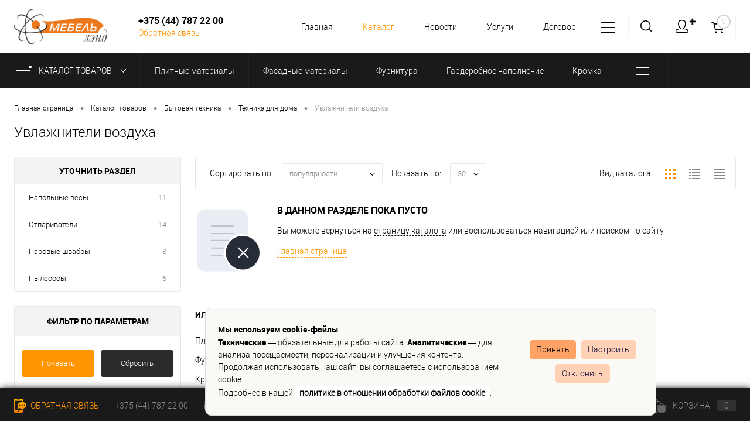

--- FILE ---
content_type: text/html; charset=UTF-8
request_url: https://mebelland.by/catalog/tehnika/tekhnika_dlya_doma/uvlazhniteli_vozdukha/
body_size: 41540
content:
<!DOCTYPE html>
<html lang="ru">
	<head>
		<meta charset="UTF-8">
		<meta name="format-detection" content="telephone=no">
		<meta name="viewport" content="width=device-width, initial-scale=1, maximum-scale=1, user-scalable=0"/>
		<link rel="shortcut icon" type="image/x-icon" href="/favicon.ico?v=1712215569" />
		<meta http-equiv="X-UA-Compatible" content="IE=edge">
		<meta name="theme-color" content="#3498db">
																														
						<meta http-equiv="Content-Type" content="text/html; charset=UTF-8" />
<meta name="robots" content="index, follow" />
<meta name="keywords" content="комплектующие и фурнитура для мебели" />
<meta name="description" content="Увлажнители воздуха " />
<link href="/bitrix/cache/css/kr/mebelland/kernel_main/kernel_main_v1.css?176103080423659" type="text/css"  rel="stylesheet" />
<link href="/bitrix/js/ui/design-tokens/dist/ui.design-tokens.min.css?172924758423463" type="text/css"  rel="stylesheet" />
<link href="/bitrix/js/ui/fonts/opensans/ui.font.opensans.min.css?16989506482320" type="text/css"  rel="stylesheet" />
<link href="/bitrix/js/main/popup/dist/main.popup.bundle.min.css?172924762226589" type="text/css"  rel="stylesheet" />
<link href="/bitrix/cache/css/kr/mebelland/page_85ce471818488590495a4b94155f8b3e/page_85ce471818488590495a4b94155f8b3e_v1.css?176072304624111" type="text/css"  rel="stylesheet" />
<link href="/bitrix/cache/css/kr/mebelland/template_d392603cb7e1d23c3d6f697aa8448855/template_d392603cb7e1d23c3d6f697aa8448855_v1.css?1760723046314586" type="text/css"  data-template-style="true" rel="stylesheet" />
<link href="/bitrix/panel/main/popup.min.css?169895062920774" type="text/css"  data-template-style="true"  rel="stylesheet" />
<script>if(!window.BX)window.BX={};if(!window.BX.message)window.BX.message=function(mess){if(typeof mess==='object'){for(let i in mess) {BX.message[i]=mess[i];} return true;}};</script>
<script>(window.BX||top.BX).message({"JS_CORE_LOADING":"Загрузка...","JS_CORE_NO_DATA":"- Нет данных -","JS_CORE_WINDOW_CLOSE":"Закрыть","JS_CORE_WINDOW_EXPAND":"Развернуть","JS_CORE_WINDOW_NARROW":"Свернуть в окно","JS_CORE_WINDOW_SAVE":"Сохранить","JS_CORE_WINDOW_CANCEL":"Отменить","JS_CORE_WINDOW_CONTINUE":"Продолжить","JS_CORE_H":"ч","JS_CORE_M":"м","JS_CORE_S":"с","JSADM_AI_HIDE_EXTRA":"Скрыть лишние","JSADM_AI_ALL_NOTIF":"Показать все","JSADM_AUTH_REQ":"Требуется авторизация!","JS_CORE_WINDOW_AUTH":"Войти","JS_CORE_IMAGE_FULL":"Полный размер"});</script>

<script src="/bitrix/js/main/core/core.min.js?1729247622225181"></script>

<script>BX.Runtime.registerExtension({"name":"main.core","namespace":"BX","loaded":true});</script>
<script>BX.setJSList(["\/bitrix\/js\/main\/core\/core_ajax.js","\/bitrix\/js\/main\/core\/core_promise.js","\/bitrix\/js\/main\/polyfill\/promise\/js\/promise.js","\/bitrix\/js\/main\/loadext\/loadext.js","\/bitrix\/js\/main\/loadext\/extension.js","\/bitrix\/js\/main\/polyfill\/promise\/js\/promise.js","\/bitrix\/js\/main\/polyfill\/find\/js\/find.js","\/bitrix\/js\/main\/polyfill\/includes\/js\/includes.js","\/bitrix\/js\/main\/polyfill\/matches\/js\/matches.js","\/bitrix\/js\/ui\/polyfill\/closest\/js\/closest.js","\/bitrix\/js\/main\/polyfill\/fill\/main.polyfill.fill.js","\/bitrix\/js\/main\/polyfill\/find\/js\/find.js","\/bitrix\/js\/main\/polyfill\/matches\/js\/matches.js","\/bitrix\/js\/main\/polyfill\/core\/dist\/polyfill.bundle.js","\/bitrix\/js\/main\/core\/core.js","\/bitrix\/js\/main\/polyfill\/intersectionobserver\/js\/intersectionobserver.js","\/bitrix\/js\/main\/lazyload\/dist\/lazyload.bundle.js","\/bitrix\/js\/main\/polyfill\/core\/dist\/polyfill.bundle.js","\/bitrix\/js\/main\/parambag\/dist\/parambag.bundle.js"]);
</script>
<script>BX.Runtime.registerExtension({"name":"ui.design-tokens","namespace":"window","loaded":true});</script>
<script>BX.Runtime.registerExtension({"name":"ui.fonts.opensans","namespace":"window","loaded":true});</script>
<script>BX.Runtime.registerExtension({"name":"main.popup","namespace":"BX.Main","loaded":true});</script>
<script>BX.Runtime.registerExtension({"name":"popup","namespace":"window","loaded":true});</script>
<script>BX.Runtime.registerExtension({"name":"pull.protobuf","namespace":"BX","loaded":true});</script>
<script>BX.Runtime.registerExtension({"name":"rest.client","namespace":"window","loaded":true});</script>
<script>(window.BX||top.BX).message({"pull_server_enabled":"N","pull_config_timestamp":0,"pull_guest_mode":"N","pull_guest_user_id":0});(window.BX||top.BX).message({"PULL_OLD_REVISION":"Для продолжения корректной работы с сайтом необходимо перезагрузить страницу."});</script>
<script>BX.Runtime.registerExtension({"name":"pull.client","namespace":"BX","loaded":true});</script>
<script>BX.Runtime.registerExtension({"name":"pull","namespace":"window","loaded":true});</script>
<script>BX.Runtime.registerExtension({"name":"fx","namespace":"window","loaded":true});</script>
<script>BX.Runtime.registerExtension({"name":"main.pageobject","namespace":"window","loaded":true});</script>
<script>(window.BX||top.BX).message({"JS_CORE_LOADING":"Загрузка...","JS_CORE_NO_DATA":"- Нет данных -","JS_CORE_WINDOW_CLOSE":"Закрыть","JS_CORE_WINDOW_EXPAND":"Развернуть","JS_CORE_WINDOW_NARROW":"Свернуть в окно","JS_CORE_WINDOW_SAVE":"Сохранить","JS_CORE_WINDOW_CANCEL":"Отменить","JS_CORE_WINDOW_CONTINUE":"Продолжить","JS_CORE_H":"ч","JS_CORE_M":"м","JS_CORE_S":"с","JSADM_AI_HIDE_EXTRA":"Скрыть лишние","JSADM_AI_ALL_NOTIF":"Показать все","JSADM_AUTH_REQ":"Требуется авторизация!","JS_CORE_WINDOW_AUTH":"Войти","JS_CORE_IMAGE_FULL":"Полный размер"});</script>
<script>BX.Runtime.registerExtension({"name":"window","namespace":"window","loaded":true});</script>
<script>(window.BX||top.BX).message({"AMPM_MODE":false});(window.BX||top.BX).message({"MONTH_1":"Январь","MONTH_2":"Февраль","MONTH_3":"Март","MONTH_4":"Апрель","MONTH_5":"Май","MONTH_6":"Июнь","MONTH_7":"Июль","MONTH_8":"Август","MONTH_9":"Сентябрь","MONTH_10":"Октябрь","MONTH_11":"Ноябрь","MONTH_12":"Декабрь","MONTH_1_S":"января","MONTH_2_S":"февраля","MONTH_3_S":"марта","MONTH_4_S":"апреля","MONTH_5_S":"мая","MONTH_6_S":"июня","MONTH_7_S":"июля","MONTH_8_S":"августа","MONTH_9_S":"сентября","MONTH_10_S":"октября","MONTH_11_S":"ноября","MONTH_12_S":"декабря","MON_1":"янв","MON_2":"фев","MON_3":"мар","MON_4":"апр","MON_5":"мая","MON_6":"июн","MON_7":"июл","MON_8":"авг","MON_9":"сен","MON_10":"окт","MON_11":"ноя","MON_12":"дек","DAY_OF_WEEK_0":"Воскресенье","DAY_OF_WEEK_1":"Понедельник","DAY_OF_WEEK_2":"Вторник","DAY_OF_WEEK_3":"Среда","DAY_OF_WEEK_4":"Четверг","DAY_OF_WEEK_5":"Пятница","DAY_OF_WEEK_6":"Суббота","DOW_0":"Вс","DOW_1":"Пн","DOW_2":"Вт","DOW_3":"Ср","DOW_4":"Чт","DOW_5":"Пт","DOW_6":"Сб","FD_SECOND_AGO_0":"#VALUE# секунд назад","FD_SECOND_AGO_1":"#VALUE# секунду назад","FD_SECOND_AGO_10_20":"#VALUE# секунд назад","FD_SECOND_AGO_MOD_1":"#VALUE# секунду назад","FD_SECOND_AGO_MOD_2_4":"#VALUE# секунды назад","FD_SECOND_AGO_MOD_OTHER":"#VALUE# секунд назад","FD_SECOND_DIFF_0":"#VALUE# секунд","FD_SECOND_DIFF_1":"#VALUE# секунда","FD_SECOND_DIFF_10_20":"#VALUE# секунд","FD_SECOND_DIFF_MOD_1":"#VALUE# секунда","FD_SECOND_DIFF_MOD_2_4":"#VALUE# секунды","FD_SECOND_DIFF_MOD_OTHER":"#VALUE# секунд","FD_SECOND_SHORT":"#VALUE#с","FD_MINUTE_AGO_0":"#VALUE# минут назад","FD_MINUTE_AGO_1":"#VALUE# минуту назад","FD_MINUTE_AGO_10_20":"#VALUE# минут назад","FD_MINUTE_AGO_MOD_1":"#VALUE# минуту назад","FD_MINUTE_AGO_MOD_2_4":"#VALUE# минуты назад","FD_MINUTE_AGO_MOD_OTHER":"#VALUE# минут назад","FD_MINUTE_DIFF_0":"#VALUE# минут","FD_MINUTE_DIFF_1":"#VALUE# минута","FD_MINUTE_DIFF_10_20":"#VALUE# минут","FD_MINUTE_DIFF_MOD_1":"#VALUE# минута","FD_MINUTE_DIFF_MOD_2_4":"#VALUE# минуты","FD_MINUTE_DIFF_MOD_OTHER":"#VALUE# минут","FD_MINUTE_0":"#VALUE# минут","FD_MINUTE_1":"#VALUE# минуту","FD_MINUTE_10_20":"#VALUE# минут","FD_MINUTE_MOD_1":"#VALUE# минуту","FD_MINUTE_MOD_2_4":"#VALUE# минуты","FD_MINUTE_MOD_OTHER":"#VALUE# минут","FD_MINUTE_SHORT":"#VALUE#мин","FD_HOUR_AGO_0":"#VALUE# часов назад","FD_HOUR_AGO_1":"#VALUE# час назад","FD_HOUR_AGO_10_20":"#VALUE# часов назад","FD_HOUR_AGO_MOD_1":"#VALUE# час назад","FD_HOUR_AGO_MOD_2_4":"#VALUE# часа назад","FD_HOUR_AGO_MOD_OTHER":"#VALUE# часов назад","FD_HOUR_DIFF_0":"#VALUE# часов","FD_HOUR_DIFF_1":"#VALUE# час","FD_HOUR_DIFF_10_20":"#VALUE# часов","FD_HOUR_DIFF_MOD_1":"#VALUE# час","FD_HOUR_DIFF_MOD_2_4":"#VALUE# часа","FD_HOUR_DIFF_MOD_OTHER":"#VALUE# часов","FD_HOUR_SHORT":"#VALUE#ч","FD_YESTERDAY":"вчера","FD_TODAY":"сегодня","FD_TOMORROW":"завтра","FD_DAY_AGO_0":"#VALUE# дней назад","FD_DAY_AGO_1":"#VALUE# день назад","FD_DAY_AGO_10_20":"#VALUE# дней назад","FD_DAY_AGO_MOD_1":"#VALUE# день назад","FD_DAY_AGO_MOD_2_4":"#VALUE# дня назад","FD_DAY_AGO_MOD_OTHER":"#VALUE# дней назад","FD_DAY_DIFF_0":"#VALUE# дней","FD_DAY_DIFF_1":"#VALUE# день","FD_DAY_DIFF_10_20":"#VALUE# дней","FD_DAY_DIFF_MOD_1":"#VALUE# день","FD_DAY_DIFF_MOD_2_4":"#VALUE# дня","FD_DAY_DIFF_MOD_OTHER":"#VALUE# дней","FD_DAY_AT_TIME":"#DAY# в #TIME#","FD_DAY_SHORT":"#VALUE#д","FD_MONTH_AGO_0":"#VALUE# месяцев назад","FD_MONTH_AGO_1":"#VALUE# месяц назад","FD_MONTH_AGO_10_20":"#VALUE# месяцев назад","FD_MONTH_AGO_MOD_1":"#VALUE# месяц назад","FD_MONTH_AGO_MOD_2_4":"#VALUE# месяца назад","FD_MONTH_AGO_MOD_OTHER":"#VALUE# месяцев назад","FD_MONTH_DIFF_0":"#VALUE# месяцев","FD_MONTH_DIFF_1":"#VALUE# месяц","FD_MONTH_DIFF_10_20":"#VALUE# месяцев","FD_MONTH_DIFF_MOD_1":"#VALUE# месяц","FD_MONTH_DIFF_MOD_2_4":"#VALUE# месяца","FD_MONTH_DIFF_MOD_OTHER":"#VALUE# месяцев","FD_MONTH_SHORT":"#VALUE#мес","FD_YEARS_AGO_0":"#VALUE# лет назад","FD_YEARS_AGO_1":"#VALUE# год назад","FD_YEARS_AGO_10_20":"#VALUE# лет назад","FD_YEARS_AGO_MOD_1":"#VALUE# год назад","FD_YEARS_AGO_MOD_2_4":"#VALUE# года назад","FD_YEARS_AGO_MOD_OTHER":"#VALUE# лет назад","FD_YEARS_DIFF_0":"#VALUE# лет","FD_YEARS_DIFF_1":"#VALUE# год","FD_YEARS_DIFF_10_20":"#VALUE# лет","FD_YEARS_DIFF_MOD_1":"#VALUE# год","FD_YEARS_DIFF_MOD_2_4":"#VALUE# года","FD_YEARS_DIFF_MOD_OTHER":"#VALUE# лет","FD_YEARS_SHORT_0":"#VALUE#л","FD_YEARS_SHORT_1":"#VALUE#г","FD_YEARS_SHORT_10_20":"#VALUE#л","FD_YEARS_SHORT_MOD_1":"#VALUE#г","FD_YEARS_SHORT_MOD_2_4":"#VALUE#г","FD_YEARS_SHORT_MOD_OTHER":"#VALUE#л","CAL_BUTTON":"Выбрать","CAL_TIME_SET":"Установить время","CAL_TIME":"Время","FD_LAST_SEEN_TOMORROW":"завтра в #TIME#","FD_LAST_SEEN_NOW":"только что","FD_LAST_SEEN_TODAY":"сегодня в #TIME#","FD_LAST_SEEN_YESTERDAY":"вчера в #TIME#","FD_LAST_SEEN_MORE_YEAR":"более года назад"});</script>
<script type="extension/settings" data-extension="main.date">{"formats":{"FORMAT_DATE":"DD.MM.YYYY","FORMAT_DATETIME":"DD.MM.YYYY HH:MI:SS","SHORT_DATE_FORMAT":"d.m.Y","MEDIUM_DATE_FORMAT":"j M Y","LONG_DATE_FORMAT":"j F Y","DAY_MONTH_FORMAT":"j F","DAY_SHORT_MONTH_FORMAT":"j M","SHORT_DAY_OF_WEEK_MONTH_FORMAT":"D, j F","SHORT_DAY_OF_WEEK_SHORT_MONTH_FORMAT":"D, j M","DAY_OF_WEEK_MONTH_FORMAT":"l, j F","FULL_DATE_FORMAT":"l, j F Y","SHORT_TIME_FORMAT":"H:i","LONG_TIME_FORMAT":"H:i:s"}}</script>
<script>BX.Runtime.registerExtension({"name":"main.date","namespace":"BX.Main","loaded":true});</script>
<script>(window.BX||top.BX).message({"WEEK_START":1});</script>
<script>BX.Runtime.registerExtension({"name":"date","namespace":"window","loaded":true});</script>
<script>(window.BX||top.BX).message({"LANGUAGE_ID":"ru","FORMAT_DATE":"DD.MM.YYYY","FORMAT_DATETIME":"DD.MM.YYYY HH:MI:SS","COOKIE_PREFIX":"BITRIX_SM","SERVER_TZ_OFFSET":"10800","UTF_MODE":"Y","SITE_ID":"kr","SITE_DIR":"\/","USER_ID":"","SERVER_TIME":1762663986,"USER_TZ_OFFSET":0,"USER_TZ_AUTO":"Y","bitrix_sessid":"abda5b27409b9421e9257bc0624ad3ce"});</script>


<script  src="/bitrix/cache/js/kr/mebelland/kernel_main/kernel_main_v1.js?1761030804194760"></script>
<script src="/bitrix/js/main/popup/dist/main.popup.bundle.min.js?172924762265924"></script>
<script src="/bitrix/js/pull/protobuf/protobuf.min.js?169895064276433"></script>
<script src="/bitrix/js/pull/protobuf/model.min.js?169895064214190"></script>
<script src="/bitrix/js/rest/client/rest.client.min.js?16989506429240"></script>
<script src="/bitrix/js/pull/client/pull.client.min.js?172924753649664"></script>
<script>BX.setJSList(["\/bitrix\/js\/main\/core\/core_fx.js","\/bitrix\/js\/main\/pageobject\/pageobject.js","\/bitrix\/js\/main\/core\/core_window.js","\/bitrix\/js\/main\/date\/main.date.js","\/bitrix\/js\/main\/core\/core_date.js","\/bitrix\/js\/main\/session.js","\/bitrix\/js\/main\/utils.js","\/bitrix\/js\/main\/dd.js","\/bitrix\/js\/main\/core\/core_uf.js","\/bitrix\/js\/main\/core\/core_dd.js","\/bitrix\/js\/main\/core\/core_tooltip.js","\/local\/templates\/mebelland\/components\/dresscode\/catalog\/.default\/script.js","\/bitrix\/components\/dresscode\/catalog.tags\/templates\/.default\/script.js","\/local\/templates\/mebelland\/components\/bitrix\/catalog.smart.filter\/.default\/script.js","\/local\/templates\/mebelland\/components\/dresscode\/catalog\/.default\/js\/catalog-panel.js","\/local\/templates\/mebelland\/js\/jquery-1.11.0.min.js","\/local\/templates\/mebelland\/js\/jquery.easing.1.3.js","\/local\/templates\/mebelland\/js\/rangeSlider.js","\/local\/templates\/mebelland\/js\/maskedinput.js","\/local\/templates\/mebelland\/js\/system.js","\/local\/templates\/mebelland\/js\/topMenu.js","\/local\/templates\/mebelland\/js\/topSearch.js","\/local\/templates\/mebelland\/js\/dwCarousel.js","\/local\/templates\/mebelland\/js\/dwSlider.js","\/local\/templates\/mebelland\/js\/dwTimer.js","\/local\/templates\/mebelland\/js\/dwZoomer.js","\/local\/templates\/mebelland\/components\/bitrix\/form.result.new\/modal\/script.js","\/local\/templates\/mebelland\/components\/bitrix\/menu\/topMenu7\/script.js","\/bitrix\/components\/dresscode\/search.line\/templates\/version3\/script.js","\/local\/templates\/mebelland\/components\/bitrix\/system.auth.form\/top2\/script.js","\/local\/templates\/mebelland\/components\/bitrix\/menu\/catalogMenu\/script.js","\/local\/templates\/mebelland\/components\/bitrix\/catalog.bigdata.products\/.default\/script.js","\/bitrix\/components\/dresscode\/catalog.product.subscribe.online\/templates\/.default\/script.js"]);</script>
<script>BX.setCSSList(["\/bitrix\/js\/main\/core\/css\/core_date.css","\/bitrix\/js\/main\/core\/css\/core_uf.css","\/bitrix\/js\/main\/core\/css\/core_tooltip.css","\/local\/templates\/mebelland\/components\/dresscode\/catalog\/.default\/style.css","\/bitrix\/components\/dresscode\/catalog.tags\/templates\/.default\/style.css","\/local\/templates\/mebelland\/components\/dresscode\/catalog\/.default\/bitrix\/catalog.section.list\/level2\/style.css","\/local\/templates\/mebelland\/components\/bitrix\/catalog.smart.filter\/.default\/style.css","\/local\/templates\/mebelland\/components\/dresscode\/catalog\/.default\/bitrix\/catalog.section.list\/catalog-pictures\/style.css","\/local\/templates\/mebelland\/components\/bitrix\/system.pagenavigation\/round\/style.css","\/local\/templates\/mebelland\/fonts\/roboto\/roboto.css","\/local\/templates\/mebelland\/themes\/default\/style.css","\/local\/templates\/mebelland\/headers\/header8\/css\/style.css","\/local\/templates\/mebelland\/components\/bitrix\/form.result.new\/modal\/style.css","\/local\/templates\/mebelland\/components\/bitrix\/menu\/topMenu7\/style.css","\/bitrix\/components\/dresscode\/search.line\/templates\/version3\/style.css","\/local\/templates\/mebelland\/components\/bitrix\/system.auth.form\/top2\/style.css","\/local\/templates\/mebelland\/components\/bitrix\/sale.basket.basket.line\/topCart4\/style.css","\/local\/templates\/mebelland\/components\/bitrix\/menu\/catalogMenu\/style.css","\/local\/templates\/mebelland\/components\/bitrix\/breadcrumb\/.default\/style.css","\/bitrix\/components\/dresscode\/products.by.filter\/templates\/.default\/style.css","\/bitrix\/components\/dresscode\/catalog.viewed.product\/templates\/.default\/style.css","\/local\/templates\/mebelland\/components\/bitrix\/catalog.bigdata.products\/.default\/style.css","\/local\/templates\/mebelland\/template_styles.css"]);</script>
<script>
					(function () {
						"use strict";

						var counter = function ()
						{
							var cookie = (function (name) {
								var parts = ("; " + document.cookie).split("; " + name + "=");
								if (parts.length == 2) {
									try {return JSON.parse(decodeURIComponent(parts.pop().split(";").shift()));}
									catch (e) {}
								}
							})("BITRIX_CONVERSION_CONTEXT_kr");

							if (cookie && cookie.EXPIRE >= BX.message("SERVER_TIME"))
								return;

							var request = new XMLHttpRequest();
							request.open("POST", "/bitrix/tools/conversion/ajax_counter.php", true);
							request.setRequestHeader("Content-type", "application/x-www-form-urlencoded");
							request.send(
								"SITE_ID="+encodeURIComponent("kr")+
								"&sessid="+encodeURIComponent(BX.bitrix_sessid())+
								"&HTTP_REFERER="+encodeURIComponent(document.referrer)
							);
						};

						if (window.frameRequestStart === true)
							BX.addCustomEvent("onFrameDataReceived", counter);
						else
							BX.ready(counter);
					})();
				</script>
<meta property="ya:interaction" content="XML_FORM" />
<meta property="ya:interaction:url" content="https://mebelland.by/catalog/tehnika/tekhnika_dlya_doma/uvlazhniteli_vozdukha/?mode=xml" />



<script  src="/bitrix/cache/js/kr/mebelland/template_1508d7e92042f54312fb9466566ac939/template_1508d7e92042f54312fb9466566ac939_v1.js?1760723046274796"></script>
<script  src="/bitrix/cache/js/kr/mebelland/page_ed9fd4ed63cd67f182c17a723484751c/page_ed9fd4ed63cd67f182c17a723484751c_v1.js?176072304631890"></script>
<script>var _ba = _ba || []; _ba.push(["aid", "f29b5f362247d4ccfb8d1066f1045178"]); _ba.push(["host", "mebelland.by"]); (function() {var ba = document.createElement("script"); ba.type = "text/javascript"; ba.async = true;ba.src = (document.location.protocol == "https:" ? "https://" : "http://") + "bitrix.info/ba.js";var s = document.getElementsByTagName("script")[0];s.parentNode.insertBefore(ba, s);})();</script>


		<title>Купить Увлажнители воздуха по лучшей цене в Минске</title>
	</head>
<body class="loading  panels_white">
<style>
#mainMenu .limiter {
    overflow-y: auto;
    max-height: 500px;
}
</style>
<div id="panel">
			</div>
	<div id="foundation" class="slider_small">
		<div id="subHeader8">
	<div class="limiter">
		<div class="subContainer">
			<div class="subContainerColumn">
				<div id="logo">
						<a href="/"><img src="/local/templates/mebelland/images/logo.png?v=1712223427" alt=""></a>
				</div>
				<div class="telephoneContainer">
					<span class="heading">+375 (44) 787 22 00</span><a href="#" class="openWebFormModal link callBack" data-id="2">Обратная связь</a>
<div class="webformModal" id="webFormDwModal_2">
	<div class="webformModalHideScrollBar">
		<div class="webformModalcn100">
			<div class="webformModalContainer">
				<div class="webFormDwModal" data-id="2">
																					<form name="SIMPLE_FORM_2" action="/catalog/tehnika/tekhnika_dlya_doma/uvlazhniteli_vozdukha/" method="POST" enctype="multipart/form-data"><input type="hidden" name="sessid" id="sessid" value="abda5b27409b9421e9257bc0624ad3ce" /><input type="hidden" name="WEB_FORM_ID" value="2" />																					<div class="webFormModalHeading">Обратная связь<a href="#" class="webFormModalHeadingExit"></a></div>
																					<p class="webFormDescription">Оставьте Ваше сообщение и контактные данные и наши специалисты свяжутся с Вами в ближайшее рабочее время для решения Вашего вопроса. Для оформления заказа прикрепите файл с заказом к форме. (Размер файла не должен превышать 1,5 мБ)</p>
																			<div class="webFormItems">
																											<div class="webFormItem" id="WEB_FORM_ITEM_TELEPHONE">
											<div class="webFormItemCaption">
																																						<img src="/upload/form/b54/7l02xx0fllvbfmkeb99ulj0ax7wf25de.png" class="webFormItemImage" alt="Ваш телефон">
																								<div class="webFormItemLabel">Ваш телефон<span class="webFormItemRequired">*</span></div>
											</div>
											<div class="webFormItemError"></div>
											<div class="webFormItemField" data-required="Y">
																									<input type="text"  class="inputtext"  name="form_text_6" value="" size="40">																							</div>
										</div>
																																				<div class="webFormItem" id="WEB_FORM_ITEM_NAME">
											<div class="webFormItemCaption">
																																						<img src="/upload/form/ec3/ee734gaehz5yvi60gu3zmg9o3c7tujkf.png" class="webFormItemImage" alt="Ваше имя">
																								<div class="webFormItemLabel">Ваше имя</div>
											</div>
											<div class="webFormItemError"></div>
											<div class="webFormItemField">
																									<input type="text"  class="inputtext"  name="form_text_7" value="" size="40">																							</div>
										</div>
																																				<div class="webFormItem" id="WEB_FORM_ITEM_SIMPLE_QUESTION_281">
											<div class="webFormItemCaption">
																								<div class="webFormItemLabel">Комментарий.</div>
											</div>
											<div class="webFormItemError"></div>
											<div class="webFormItemField">
																									<textarea name="form_textarea_18" cols="40" rows="10" class="inputtextarea" ></textarea>																							</div>
										</div>
																																				<div class="webFormItem" id="WEB_FORM_ITEM_SIMPLE_QUESTION_494">
											<div class="webFormItemCaption">
																								<div class="webFormItemLabel">Прикрепить файл</div>
											</div>
											<div class="webFormItemError"></div>
											<div class="webFormItemField">
																									 <input name="form_file_17"  class="inputfile"   size="0" type="file" /><span class="bx-input-file-desc"></span>																							</div>
										</div>
																									<div class="personalInfo">
									<div class="webFormItem">
										<div class="webFormItemError"></div>
										<div class="webFormItemField" data-required="Y">
											<input type="checkbox" class="personalInfoField" name="personalInfo" value="Y"><label class="label-for" data-for="personalInfoField">Я согласен на <a href="/personal-info/" class="pilink">обработку персональных данных.</a><span class="webFormItemRequired">*</span></label>
										</div>
									</div>
								</div>
															</div>
												<div class="webFormError"></div>
						<div class="webFormTools">
							<div class="tb">
								<div class="tc">
									<input  type="submit" name="web_form_submit" value="Отправить" class="sendWebFormDw" />
									<input type="hidden" name="web_form_apply" value="Y" />
								</div>
								<div class="tc"><input type="reset" value="Сбросить" /></div>
							</div>
							<p><span class="form-required starrequired">*</span> - Поля, обязательные для заполнения</p>
						</div>
						</form>									</div>
			</div>
		</div>
	</div>
</div>
<div class="webFormMessage" id="webFormMessage_2">
	<div class="webFormMessageContainer">
		<div class="webFormMessageMiddle">
			<div class="webFormMessageHeading">Сообщение отправлено</div>
			<div class="webFormMessageDescription">Ваше сообщение успешно отправлено. В ближайшее время с Вами свяжется наш специалист</div>
			<a href="#" class="webFormMessageExit">Закрыть окно</a>
		</div>
	</div>
</div>
<script>
	var webFormAjaxDir = "/local/templates/mebelland/components/bitrix/form.result.new/modal/ajax.php";
	var webFormSiteId = "kr";
</script>				</div>
			</div>
			<div class="subContainerColumn menuContainer">
					<ul id="subMenu">
									<li><a href="/">Главная</a></li>
												<li><a class="selected">Каталог</a></li>
												<li><a href="/news/">Новости</a></li>
												<li><a href="/nashi-uslugi/">Услуги</a></li>
												<li><a href="/dogovor/">Договор</a></li>
												<li><a href="/privacy-policy/">Политика конфиденциальности</a></li>
												<li><a href="/cookie_policy/">Политика файлов cookie</a></li>
												<li><a href="/brands/">Бренды</a></li>
												<li><a href="/about/contacts/">Контакты</a></li>
						</ul>
			</div>
			<div class="subContainerColumn">
				<div class="topToolsContainer">
					<div id="topSearchLine">
						<a href="#" class="openTopSearch" id="openSearch"></a>
<div id="topSearch3">
	<div class="limiter">
		<form action="/search/" method="GET" id="topSearchForm">
			<div class="searchContainerInner">
				<div class="searchContainer">
					<div class="searchColumn">
						<input type="text" name="q" value="" autocomplete="off" placeholder="Поиск по каталогу магазина" id="searchQuery">
						<a href="#" id="topSeachCloseForm">Закрыть окно</a>
					</div>
					<div class="searchColumn">
						<input type="submit" name="send" value="Y" id="goSearch">
						<input type="hidden" name="r" value="Y">
					</div>
				</div>
			</div>
		</form>
	</div>
</div>
<div id="searchResult"></div>
<div id="searchOverlap"></div>
<script>
	var searchAjaxPath = "/bitrix/components/dresscode/search.line/ajax.php";
	var searchProductParams = '{"CACHE_TIME":"3600000","CACHE_TYPE":"A","CONVERT_CASE":"Y","CONVERT_CURRENCY":"Y","CURRENCY_ID":"BYN","HIDE_MEASURES":"N","HIDE_NOT_AVAILABLE":"Y","IBLOCK_ID":"16","IBLOCK_TYPE":"catalog","LAZY_LOAD_PICTURES":"N","PRICE_CODE":["7666","BASE"],"PROPERTY_CODE":["OFFERS","ATT_BRAND","CML2_ARTICLE","TOTAL_OUTPUT_POWER","VID_ZASTECHKI","VID_SUMKI","VIDEO","VYSOTA_RUCHEK","WARRANTY","OTSEKOV","CONVECTION","NAZNAZHENIE","BULK","PODKLADKA","SEASON","REF","COUNTRY_BRAND","DELIVERY","PICKUP","COLLECTION","USER_ID","BLOG_POST_ID","MORE_PROPERTIES","BLOG_COMMENTS_CNT","VOTE_COUNT","SHOW_MENU","SIMILAR_PRODUCT","RATING","RELATED_PRODUCT","VOTE_SUM","COLOR","ZOOM2","BATTERY_LIFE","SWITCH","GRAF_PROC","LENGTH_OF_CORD","DISPLAY","LOADING_LAUNDRY","FULL_HD_VIDEO_RECORD","INTERFACE","COMPRESSORS","Number_of_Outlets","MAX_RESOLUTION_VIDEO","MAX_BUS_FREQUENCY","MAX_RESOLUTION","FREEZER","POWER_SUB","POWER","HARD_DRIVE_SPACE","MEMORY","OS","ZOOM","PAPER_FEED","SUPPORTED_STANDARTS","VIDEO_FORMAT","SUPPORT_2SIM","MP3","ETHERNET_PORTS","MATRIX","CAMERA","PHOTOSENSITIVITY","DEFROST","SPEED_WIFI","SPIN_SPEED","PRINT_SPEED","SOCKET","IMAGE_STABILIZER","GSM","SIM","TYPE","MEMORY_CARD","TYPE_BODY","TYPE_MOUSE","TYPE_PRINT","CONNECTION","TYPE_OF_CONTROL","TYPE_DISPLAY","TYPE2","REFRESH_RATE","RANGE","AMOUNT_MEMORY","MEMORY_CAPACITY","VIDEO_BRAND","DIAGONAL","RESOLUTION","TOUCH","CORES","LINE_PROC","PROCESSOR","CLOCK_SPEED","TYPE_PROCESSOR","PROCESSOR_SPEED","HARD_DRIVE","HARD_DRIVE_TYPE","Number_of_memory_slots","MAXIMUM_MEMORY_FREQUENCY","TYPE_MEMORY","BLUETOOTH","FM","GPS","HDMI","SMART_TV","USB","WIFI","FLASH","ROTARY_DISPLAY","SUPPORT_3D","SUPPORT_3G","WITH_COOLER","FINGERPRINT","PROFILE","GAS_CONTROL","GRILL","GENRE","INTAKE_POWER","SURFACE_COATING","brand_tyres","SEASONOST","DUST_COLLECTION","DRYING","REMOVABLE_TOP_COVER","CONTROL","FINE_FILTER","FORM_FAKTOR","SKU_COLOR",""],"STEMMING":"N","~CACHE_TIME":"3600000","~CACHE_TYPE":"A","~CONVERT_CASE":"Y","~CONVERT_CURRENCY":"Y","~CURRENCY_ID":"BYN","~HIDE_MEASURES":"N","~HIDE_NOT_AVAILABLE":"Y","~IBLOCK_ID":"16","~IBLOCK_TYPE":"catalog","~LAZY_LOAD_PICTURES":"N","~PRICE_CODE":["7666","BASE"],"~PROPERTY_CODE":["OFFERS","ATT_BRAND","CML2_ARTICLE","TOTAL_OUTPUT_POWER","VID_ZASTECHKI","VID_SUMKI","VIDEO","VYSOTA_RUCHEK","WARRANTY","OTSEKOV","CONVECTION","NAZNAZHENIE","BULK","PODKLADKA","SEASON","REF","COUNTRY_BRAND","DELIVERY","PICKUP","COLLECTION","USER_ID","BLOG_POST_ID","MORE_PROPERTIES","BLOG_COMMENTS_CNT","VOTE_COUNT","SHOW_MENU","SIMILAR_PRODUCT","RATING","RELATED_PRODUCT","VOTE_SUM","COLOR","ZOOM2","BATTERY_LIFE","SWITCH","GRAF_PROC","LENGTH_OF_CORD","DISPLAY","LOADING_LAUNDRY","FULL_HD_VIDEO_RECORD","INTERFACE","COMPRESSORS","Number_of_Outlets","MAX_RESOLUTION_VIDEO","MAX_BUS_FREQUENCY","MAX_RESOLUTION","FREEZER","POWER_SUB","POWER","HARD_DRIVE_SPACE","MEMORY","OS","ZOOM","PAPER_FEED","SUPPORTED_STANDARTS","VIDEO_FORMAT","SUPPORT_2SIM","MP3","ETHERNET_PORTS","MATRIX","CAMERA","PHOTOSENSITIVITY","DEFROST","SPEED_WIFI","SPIN_SPEED","PRINT_SPEED","SOCKET","IMAGE_STABILIZER","GSM","SIM","TYPE","MEMORY_CARD","TYPE_BODY","TYPE_MOUSE","TYPE_PRINT","CONNECTION","TYPE_OF_CONTROL","TYPE_DISPLAY","TYPE2","REFRESH_RATE","RANGE","AMOUNT_MEMORY","MEMORY_CAPACITY","VIDEO_BRAND","DIAGONAL","RESOLUTION","TOUCH","CORES","LINE_PROC","PROCESSOR","CLOCK_SPEED","TYPE_PROCESSOR","PROCESSOR_SPEED","HARD_DRIVE","HARD_DRIVE_TYPE","Number_of_memory_slots","MAXIMUM_MEMORY_FREQUENCY","TYPE_MEMORY","BLUETOOTH","FM","GPS","HDMI","SMART_TV","USB","WIFI","FLASH","ROTARY_DISPLAY","SUPPORT_3D","SUPPORT_3G","WITH_COOLER","FINGERPRINT","PROFILE","GAS_CONTROL","GRILL","GENRE","INTAKE_POWER","SURFACE_COATING","brand_tyres","SEASONOST","DUST_COLLECTION","DRYING","REMOVABLE_TOP_COVER","CONTROL","FINE_FILTER","FORM_FAKTOR","SKU_COLOR",""],"~STEMMING":"N"}';
</script>
					</div>
					<div class="topAuthContainer">
						<a href="#" class="topAuthIcon"><span class="status">&#10010;</span></a>
<div id="topAuth">
	<ul>
					<li class="top-auth-login"><a href="/auth/?backurl=/catalog/tehnika/tekhnika_dlya_doma/uvlazhniteli_vozdukha/">Вход</a></li>
			<li class="top-auth-register"><a href="/auth/?register=yes&amp;backurl=/catalog/tehnika/tekhnika_dlya_doma/uvlazhniteli_vozdukha/">Регистрация</a></li>
			</ul>
</div>					</div>
					<div class="cart">
						<div id="flushTopCart">
							<!--'start_frame_cache_FKauiI'-->	<a class="countLink">
		<span class="count">0</span>
	</a>
<script>
	window.topCartTemplate = "topCart4";
</script>
<!--'end_frame_cache_FKauiI'-->						</div>
					</div>
				</div>
			</div>
		</div>
	</div>
</div>
<div class="menuContainerColor">
			<div id="mainMenuStaticContainer">
			<div id="mainMenuContainer" class="auto-fixed">
				<div class="limiter">
					<a href="/catalog/" class="minCatalogButton" id="catalogSlideButton">
						<img src="/local/templates/mebelland/images/catalogButton.png" alt=""> Каталог товаров					</a>
											<div id="menuCatalogSection">
							<div class="menuSection">
								<a href="/catalog/" class="catalogButton"><span class="catalogButtonImage"></span>Каталог товаров <span class="sectionMenuArrow"></span></a>
								<div class="drop">
									<div class="limiter">
										<ul class="menuSectionList">
																							<li class="sectionColumn">
													<div class="container">
																												<a href="/catalog/plitnye-materialy/" class="menuLink">
															Плитные материалы														</a>
													</div>
												</li>
																							<li class="sectionColumn">
													<div class="container">
																												<a href="/catalog/fasadnye_materialy/" class="menuLink">
															Фасадные материалы														</a>
													</div>
												</li>
																							<li class="sectionColumn">
													<div class="container">
																												<a href="/catalog/furnitura/" class="menuLink">
															Фурнитура														</a>
													</div>
												</li>
																							<li class="sectionColumn">
													<div class="container">
																												<a href="/catalog/garderobnoe_napolnenie/" class="menuLink">
															Гардеробное наполнение														</a>
													</div>
												</li>
																							<li class="sectionColumn">
													<div class="container">
																												<a href="/catalog/kromka/" class="menuLink">
															Кромка														</a>
													</div>
												</li>
																							<li class="sectionColumn">
													<div class="container">
																												<a href="/catalog/tehnika/" class="menuLink">
															Бытовая техника														</a>
													</div>
												</li>
																							<li class="sectionColumn">
													<div class="container">
																												<a href="/catalog/instrumenty/" class="menuLink">
															Инструменты														</a>
													</div>
												</li>
																					</ul>
									</div>
								</div>
							</div>
						</div>
										<ul id="mainMenu">
													<li class="eChild allow-dropdown">
								<a href="/catalog/plitnye-materialy/" class="menuLink">
																		<span class="back"></span>
									<span class="link-title">Плитные материалы</span>
									<span class="dropdown btn-simple btn-micro"></span>
								</a>
																	<div class="drop">
										<div class="limiter">
																																				<ul class="nextColumn">
																													<li>
																																<a href="/catalog/plitnye-materialy/ldsp-dsp/" class="menu2Link">
																	ЛДСП (ДСП)																																	</a>
																															</li>
																													<li>
																																<a href="/catalog/plitnye-materialy/lhdf-hdf/" class="menu2Link">
																	ЛХДФ (ХДФ)																																	</a>
																															</li>
																													<li>
																																<a href="/catalog/plitnye-materialy/mdf-lmdf/" class="menu2Link">
																	МДФ (ЛМДФ)																																	</a>
																															</li>
																													<li>
																																<a href="/catalog/plitnye-materialy/stoleshnicy/" class="menu2Link">
																	Столешницы																																	</a>
																															</li>
																											</ul>
																																	</div>
									</div>
															</li>
													<li class="eChild allow-dropdown">
								<a href="/catalog/fasadnye_materialy/" class="menuLink">
																		<span class="back"></span>
									<span class="link-title">Фасадные материалы</span>
									<span class="dropdown btn-simple btn-micro"></span>
								</a>
																	<div class="drop">
										<div class="limiter">
																																				<ul class="nextColumn">
																													<li>
																																<a href="/catalog/fasadnye_materialy/fenix/" class="menu2Link">
																	FENIX																																	</a>
																															</li>
																													<li>
																																<a href="/catalog/fasadnye_materialy/senosan/" class="menu2Link">
																	Senosan																																	</a>
																															</li>
																													<li>
																																<a href="/catalog/fasadnye_materialy/zhalyuziynye_i_reechnye_fasady/" class="menu2Link">
																	Жалюзийные и реечные фасады																																	</a>
																															</li>
																													<li class="allow-dropdown">
																																<a href="/catalog/fasadnye_materialy/krashenye_fasady/" class="menu2Link">
																	Крашеные фасады																																			<span class="dropdown btn-simple btn-micro"></span>
																																	</a>
																																	<ul>
																																					<li>
																				<a href="/catalog/fasadnye_materialy/krashenye_fasady/classic_style/" class="menu2Link">
																					Classic Style																				</a>
																			</li>
																																					<li>
																				<a href="/catalog/fasadnye_materialy/krashenye_fasady/contemporery_style/" class="menu2Link">
																					Contemporery Style																				</a>
																			</li>
																																					<li>
																				<a href="/catalog/fasadnye_materialy/krashenye_fasady/modern/" class="menu2Link">
																					Модерн																				</a>
																			</li>
																																					<li>
																				<a href="/catalog/fasadnye_materialy/krashenye_fasady/fasady_paralello/" class="menu2Link">
																					Фасады PARALELLO																				</a>
																			</li>
																																			</ul>
																															</li>
																													<li>
																																<a href="/catalog/fasadnye_materialy/mdf_acrylate/" class="menu2Link">
																	МДФ ACRYLATE																																	</a>
																															</li>
																													<li>
																																<a href="/catalog/fasadnye_materialy/mdf_acrymatt/" class="menu2Link">
																	МДФ ACRYMATT																																	</a>
																															</li>
																													<li>
																																<a href="/catalog/fasadnye_materialy/mdf_agt/" class="menu2Link">
																	МДФ AGT																																	</a>
																															</li>
																													<li>
																																<a href="/catalog/fasadnye_materialy/mdf_evogloss/" class="menu2Link">
																	МДФ EvoGloss																																	</a>
																															</li>
																													<li>
																																<a href="/catalog/fasadnye_materialy/mdf_evosoft/" class="menu2Link">
																	МДФ EVOSOFT																																	</a>
																															</li>
																													<li>
																																<a href="/catalog/fasadnye_materialy/mdf_favorit/" class="menu2Link">
																	МДФ FAVORIT																																	</a>
																															</li>
																													<li>
																																<a href="/catalog/fasadnye_materialy/mdf_infinity/" class="menu2Link">
																	МДФ INFINITY																																	</a>
																															</li>
																													<li>
																																<a href="/catalog/fasadnye_materialy/mdf_ultramatt/" class="menu2Link">
																	МДФ ULTRAMATT																																	</a>
																															</li>
																													<li>
																																<a href="/catalog/fasadnye_materialy/plenochnye_fasady/" class="menu2Link">
																	Пленочные фасады																																	</a>
																															</li>
																													<li>
																																<a href="/catalog/fasadnye_materialy/ramochnye_fasady_wellmaker/" class="menu2Link">
																	Рамочные фасады WellMaker																																	</a>
																															</li>
																													<li>
																																<a href="/catalog/fasadnye_materialy/fasady_iz_massiva/" class="menu2Link">
																	Фасады из массива																																	</a>
																															</li>
																											</ul>
																																	</div>
									</div>
															</li>
													<li class="eChild allow-dropdown">
								<a href="/catalog/furnitura/" class="menuLink">
																		<span class="back"></span>
									<span class="link-title">Фурнитура</span>
									<span class="dropdown btn-simple btn-micro"></span>
								</a>
																	<div class="drop">
										<div class="limiter">
																																				<ul class="nextColumn">
																													<li class="allow-dropdown">
																																<a href="/catalog/furnitura/amortizatory_podemnye_i_otkidnye_mekhanizmy/" class="menu2Link">
																	Амортизаторы, подъемные и откидные механизмы																																			<span class="dropdown btn-simple btn-micro"></span>
																																	</a>
																																	<ul>
																																					<li>
																				<a href="/catalog/furnitura/amortizatory_podemnye_i_otkidnye_mekhanizmy/pd_lift_gtv/" class="menu2Link">
																					PD-Lift GTV																				</a>
																			</li>
																																					<li>
																				<a href="/catalog/furnitura/amortizatory_podemnye_i_otkidnye_mekhanizmy/otkidnye_mekhanizmy/" class="menu2Link">
																					Откидные механизмы																				</a>
																			</li>
																																					<li>
																				<a href="/catalog/furnitura/amortizatory_podemnye_i_otkidnye_mekhanizmy/podemnye_mekhanizmy/" class="menu2Link">
																					Подъемные механизмы																				</a>
																			</li>
																																					<li>
																				<a href="/catalog/furnitura/amortizatory_podemnye_i_otkidnye_mekhanizmy/prochie/" class="menu2Link">
																					прочие																				</a>
																			</li>
																																			</ul>
																															</li>
																													<li>
																																<a href="/catalog/furnitura/kovriki_antiskolzyashchie/" class="menu2Link">
																	Коврики антискользящие																																	</a>
																															</li>
																													<li class="allow-dropdown">
																																<a href="/catalog/furnitura/komplektuyushchie_dlya_kukhni/" class="menu2Link">
																	Комплектующие для кухни																																			<span class="dropdown btn-simple btn-micro"></span>
																																	</a>
																																	<ul>
																																					<li>
																				<a href="/catalog/furnitura/komplektuyushchie_dlya_kukhni/aksessuary_dlya_kukhni/" class="menu2Link">
																					Аксессуары для кухни																				</a>
																			</li>
																																					<li>
																				<a href="/catalog/furnitura/komplektuyushchie_dlya_kukhni/barnye_optsii/" class="menu2Link">
																					Барные опции																				</a>
																			</li>
																																					<li>
																				<a href="/catalog/furnitura/komplektuyushchie_dlya_kukhni/ventilyatsionnye_reshetki/" class="menu2Link">
																					Вентиляционные решетки																				</a>
																			</li>
																																					<li>
																				<a href="/catalog/furnitura/komplektuyushchie_dlya_kukhni/kargo/" class="menu2Link">
																					Карго																				</a>
																			</li>
																																					<li>
																				<a href="/catalog/furnitura/komplektuyushchie_dlya_kukhni/kukhonnyy_plintus/" class="menu2Link">
																					Кухонный плинтус																				</a>
																			</li>
																																					<li>
																				<a href="/catalog/furnitura/komplektuyushchie_dlya_kukhni/kukhonnyy_tsokol/" class="menu2Link">
																					Кухонный цоколь																				</a>
																			</li>
																																					<li>
																				<a href="/catalog/furnitura/komplektuyushchie_dlya_kukhni/lotki_dlya_stolovykh_priborov/" class="menu2Link selected">
																					Лотки для столовых приборов																				</a>
																			</li>
																																					<li>
																				<a href="/catalog/furnitura/komplektuyushchie_dlya_kukhni/planki_dlya_stoleshnits/" class="menu2Link">
																					Планки для столешниц																				</a>
																			</li>
																																					<li>
																				<a href="/catalog/furnitura/komplektuyushchie_dlya_kukhni/poddony_dlya_sushek/" class="menu2Link">
																					Поддоны для сушек																				</a>
																			</li>
																																					<li>
																				<a href="/catalog/furnitura/komplektuyushchie_dlya_kukhni/reylingovye_sistemy/" class="menu2Link">
																					Рейлинговые системы																				</a>
																			</li>
																																					<li>
																				<a href="/catalog/furnitura/komplektuyushchie_dlya_kukhni/sistemy_khraneniya_i_sortirovki_musora/" class="menu2Link">
																					Системы хранения и сортировки мусора																				</a>
																			</li>
																																					<li>
																				<a href="/catalog/furnitura/komplektuyushchie_dlya_kukhni/sushki_v_nizhnyuyu_bazu/" class="menu2Link">
																					Сушки в нижнюю базу																				</a>
																			</li>
																																					<li>
																				<a href="/catalog/furnitura/komplektuyushchie_dlya_kukhni/sushki_dlya_posudy/" class="menu2Link">
																					Сушки для посуды																				</a>
																			</li>
																																					<li>
																				<a href="/catalog/furnitura/komplektuyushchie_dlya_kukhni/uglovye_sistemy_volshebnye_ugly_karuseli/" class="menu2Link">
																					Угловые системы (волшебные углы, карусели)																				</a>
																			</li>
																																			</ul>
																															</li>
																													<li class="allow-dropdown">
																																<a href="/catalog/furnitura/krepezhnaya_furnitura/" class="menu2Link">
																	Крепежная фурнитура, заглушки, воск																																			<span class="dropdown btn-simple btn-micro"></span>
																																	</a>
																																	<ul>
																																					<li>
																				<a href="/catalog/furnitura/krepezhnaya_furnitura/vinty_k_mebelnym_ruchkam/" class="menu2Link">
																					Винты к мебельным ручкам																				</a>
																			</li>
																																					<li>
																				<a href="/catalog/furnitura/krepezhnaya_furnitura/dyubelya_i_gvozdi/" class="menu2Link">
																					Дюбеля и гвозди																				</a>
																			</li>
																																					<li>
																				<a href="/catalog/furnitura/krepezhnaya_furnitura/evrostyazhka_konfirmat_klyuch/" class="menu2Link">
																					Евростяжка/конфирмат, ключ																				</a>
																			</li>
																																					<li>
																				<a href="/catalog/furnitura/krepezhnaya_furnitura/zaglushki_pod_konfirmat_i_ekstsentrik/" class="menu2Link">
																					Заглушки под конфирмат и эксцентрик																				</a>
																			</li>
																																					<li>
																				<a href="/catalog/furnitura/krepezhnaya_furnitura/lenta_samokleyushchayasya/" class="menu2Link">
																					Лента самоклеющаяся																				</a>
																			</li>
																																					<li>
																				<a href="/catalog/furnitura/krepezhnaya_furnitura/magnity/" class="menu2Link">
																					Магниты																				</a>
																			</li>
																																					<li>
																				<a href="/catalog/furnitura/krepezhnaya_furnitura/podkladki_voylochnye/" class="menu2Link">
																					Подкладки войлочные																				</a>
																			</li>
																																					<li>
																				<a href="/catalog/furnitura/krepezhnaya_furnitura/samorezy/" class="menu2Link">
																					Саморезы																				</a>
																			</li>
																																					<li>
																				<a href="/catalog/furnitura/krepezhnaya_furnitura/styazhka_dlya_stoleshnits/" class="menu2Link">
																					Стяжка для столешниц																				</a>
																			</li>
																																					<li>
																				<a href="/catalog/furnitura/krepezhnaya_furnitura/styazhka_mezhsektsionnaya/" class="menu2Link">
																					Стяжка межсекционная																				</a>
																			</li>
																																					<li>
																				<a href="/catalog/furnitura/krepezhnaya_furnitura/ugolki/" class="menu2Link">
																					Уголки																				</a>
																			</li>
																																					<li>
																				<a href="/catalog/furnitura/krepezhnaya_furnitura/ekstsentrikovaya_styazhka/" class="menu2Link">
																					Эксцентриковая стяжка																				</a>
																			</li>
																																			</ul>
																															</li>
																													<li>
																																<a href="/catalog/furnitura/kryuchki/" class="menu2Link">
																	Крючки																																	</a>
																															</li>
																													<li class="allow-dropdown">
																																<a href="/catalog/furnitura/mekhanizmy_i_komplektuyushchie_dlya_stolov_ofisnye_aksessuary/" class="menu2Link">
																	Механизмы и комплектующие для столов, офисные аксессуары																																			<span class="dropdown btn-simple btn-micro"></span>
																																	</a>
																																	<ul>
																																					<li>
																				<a href="/catalog/furnitura/mekhanizmy_i_komplektuyushchie_dlya_stolov_ofisnye_aksessuary/polki_pod_klaviaturu/" class="menu2Link">
																					Полки под клавиатуру																				</a>
																			</li>
																																					<li>
																				<a href="/catalog/furnitura/mekhanizmy_i_komplektuyushchie_dlya_stolov_ofisnye_aksessuary/propuska_dlya_kabelya/" class="menu2Link">
																					Пропуска для кабеля																				</a>
																			</li>
																																					<li>
																				<a href="/catalog/furnitura/mekhanizmy_i_komplektuyushchie_dlya_stolov_ofisnye_aksessuary/udliniteli_ofisnye/" class="menu2Link">
																					Удлинители офисные																				</a>
																			</li>
																																			</ul>
																															</li>
																													<li>
																																<a href="/catalog/furnitura/navesy_mebelnye/" class="menu2Link">
																	Навесы мебельные																																	</a>
																															</li>
																													<li class="allow-dropdown">
																																<a href="/catalog/furnitura/napravlyayushchie_dlya_derevyannykh_yashchikov/" class="menu2Link">
																	Направляющие для деревянных ящиков																																			<span class="dropdown btn-simple btn-micro"></span>
																																	</a>
																																	<ul>
																																					<li>
																				<a href="/catalog/furnitura/napravlyayushchie_dlya_derevyannykh_yashchikov/drugoe/" class="menu2Link">
																					Другое																				</a>
																			</li>
																																					<li>
																				<a href="/catalog/furnitura/napravlyayushchie_dlya_derevyannykh_yashchikov/rolikovye/" class="menu2Link">
																					Роликовые																				</a>
																			</li>
																																					<li>
																				<a href="/catalog/furnitura/napravlyayushchie_dlya_derevyannykh_yashchikov/skrytogo_montazha/" class="menu2Link">
																					Скрытого монтажа																				</a>
																			</li>
																																					<li>
																				<a href="/catalog/furnitura/napravlyayushchie_dlya_derevyannykh_yashchikov/sharikovye/" class="menu2Link">
																					Шариковые																				</a>
																			</li>
																																			</ul>
																															</li>
																													<li class="allow-dropdown">
																																<a href="/catalog/furnitura/opory_i_kolesa_mebelnye/" class="menu2Link">
																	Опоры и колеса мебельные																																			<span class="dropdown btn-simple btn-micro"></span>
																																	</a>
																																	<ul>
																																					<li>
																				<a href="/catalog/furnitura/opory_i_kolesa_mebelnye/kolyesa_i_opory_kolyesnye/" class="menu2Link">
																					Колёса и опоры колёсные																				</a>
																			</li>
																																					<li>
																				<a href="/catalog/furnitura/opory_i_kolesa_mebelnye/opory_dekorativnye_40_250_mm/" class="menu2Link">
																					Опоры декоративные 40-250 мм																				</a>
																			</li>
																																					<li>
																				<a href="/catalog/furnitura/opory_i_kolesa_mebelnye/opory_dlya_stolov_barov_710_1100_mm/" class="menu2Link">
																					Опоры для столов, баров 710-1100 мм																				</a>
																			</li>
																																					<li>
																				<a href="/catalog/furnitura/opory_i_kolesa_mebelnye/opory_kukhonnye_pod_tsokol/" class="menu2Link">
																					Опоры кухонные под цоколь																				</a>
																			</li>
																																					<li>
																				<a href="/catalog/furnitura/opory_i_kolesa_mebelnye/podpyatniki/" class="menu2Link">
																					Подпятники																				</a>
																			</li>
																																					<li>
																				<a href="/catalog/furnitura/opory_i_kolesa_mebelnye/podstolya/" class="menu2Link">
																					Подстолья																				</a>
																			</li>
																																			</ul>
																															</li>
																													<li class="allow-dropdown">
																																<a href="/catalog/furnitura/osveshchenie_dlya_mebeli/" class="menu2Link">
																	Освещение для мебели																																			<span class="dropdown btn-simple btn-micro"></span>
																																	</a>
																																	<ul>
																																					<li>
																				<a href="/catalog/furnitura/osveshchenie_dlya_mebeli/bloki_pitaniya/" class="menu2Link">
																					Блоки питания																				</a>
																			</li>
																																					<li>
																				<a href="/catalog/furnitura/osveshchenie_dlya_mebeli/vyklyuchateli_kontrollery_pulty/" class="menu2Link">
																					Выключатели, контроллеры, пульты																				</a>
																			</li>
																																					<li>
																				<a href="/catalog/furnitura/osveshchenie_dlya_mebeli/profil_kryshki_zaglushki_uplotnitel/" class="menu2Link">
																					Профиль, крышки, заглушки, уплотнитель																				</a>
																			</li>
																																					<li>
																				<a href="/catalog/furnitura/osveshchenie_dlya_mebeli/svetodiodnye_lenty/" class="menu2Link">
																					Светодиодные ленты																				</a>
																			</li>
																																					<li>
																				<a href="/catalog/furnitura/osveshchenie_dlya_mebeli/svetodiodnye_svetilniki/" class="menu2Link">
																					Светодиодные светильники																				</a>
																			</li>
																																					<li>
																				<a href="/catalog/furnitura/osveshchenie_dlya_mebeli/soediniteli_dlya_svetodiodnykh_lent/" class="menu2Link">
																					Соединители для светодиодных лент																				</a>
																			</li>
																																			</ul>
																															</li>
																													<li class="allow-dropdown">
																																<a href="/catalog/furnitura/petli/" class="menu2Link">
																	Петли																																			<span class="dropdown btn-simple btn-micro"></span>
																																	</a>
																																	<ul>
																																					<li>
																				<a href="/catalog/furnitura/petli/petli_dlya_derevyannykh_fasadov_massiv_dsp_mdf/" class="menu2Link">
																					Петли для деревянных фасадов (массив, ДСП, МДФ)																				</a>
																			</li>
																																					<li>
																				<a href="/catalog/furnitura/petli/petli_dlya_stekla/" class="menu2Link">
																					Петли для стекла																				</a>
																			</li>
																																					<li>
																				<a href="/catalog/furnitura/petli/petli_dlya_uzkogo_alyuminievogo_profilya/" class="menu2Link">
																					Петли для узкого алюминиевого профиля																				</a>
																			</li>
																																					<li>
																				<a href="/catalog/furnitura/petli/spetsialnye_drugie_petli/" class="menu2Link">
																					Специальные (другие) петли																				</a>
																			</li>
																																			</ul>
																															</li>
																													<li class="allow-dropdown">
																																<a href="/catalog/furnitura/polkoderzhateli_stekolnaya_furnitura/" class="menu2Link">
																	Полкодержатели, стекольная фурнитура																																			<span class="dropdown btn-simple btn-micro"></span>
																																	</a>
																																	<ul>
																																					<li>
																				<a href="/catalog/furnitura/polkoderzhateli_stekolnaya_furnitura/dekorativnye_derzhateli_polok/" class="menu2Link">
																					Декоративные держатели полок																				</a>
																			</li>
																																					<li>
																				<a href="/catalog/furnitura/polkoderzhateli_stekolnaya_furnitura/derzhateli_polki_l_obraznye_s_nakladkoy/" class="menu2Link">
																					Держатели полки L-образные с накладкой																				</a>
																			</li>
																																					<li>
																				<a href="/catalog/furnitura/polkoderzhateli_stekolnaya_furnitura/polkoderzhateli/" class="menu2Link">
																					Полкодержатели																				</a>
																			</li>
																																					<li>
																				<a href="/catalog/furnitura/polkoderzhateli_stekolnaya_furnitura/polkoderzhateli_universalnye/" class="menu2Link">
																					Полкодержатели универсальные																				</a>
																			</li>
																																					<li>
																				<a href="/catalog/furnitura/polkoderzhateli_stekolnaya_furnitura/skrytye_polkoderzhateli/" class="menu2Link">
																					Скрытые полкодержатели																				</a>
																			</li>
																																					<li>
																				<a href="/catalog/furnitura/polkoderzhateli_stekolnaya_furnitura/stekolnaya_furnitura/" class="menu2Link">
																					Стекольная фурнитура																				</a>
																			</li>
																																			</ul>
																															</li>
																													<li class="allow-dropdown">
																																<a href="/catalog/furnitura/profili_kley_khimiya/" class="menu2Link">
																	Профили, клей, химия																																			<span class="dropdown btn-simple btn-micro"></span>
																																	</a>
																																	<ul>
																																					<li>
																				<a href="/catalog/furnitura/profili_kley_khimiya/kley/" class="menu2Link">
																					Клей																				</a>
																			</li>
																																					<li>
																				<a href="/catalog/furnitura/profili_kley_khimiya/mebelnaya_khimiya/" class="menu2Link">
																					Мебельная химия																				</a>
																			</li>
																																					<li>
																				<a href="/catalog/furnitura/profili_kley_khimiya/profili_plastikovye/" class="menu2Link">
																					Профили пластиковые																				</a>
																			</li>
																																			</ul>
																															</li>
																													<li class="allow-dropdown">
																																<a href="/catalog/furnitura/restavratsionnye_materialy/" class="menu2Link">
																	Реставрационные материалы																																			<span class="dropdown btn-simple btn-micro"></span>
																																	</a>
																																	<ul>
																																					<li>
																				<a href="/catalog/furnitura/restavratsionnye_materialy/vosk_myagkiy/" class="menu2Link">
																					Воск мягкий																				</a>
																			</li>
																																					<li>
																				<a href="/catalog/furnitura/restavratsionnye_materialy/vosk_napolnyy/" class="menu2Link">
																					Воск напольный																				</a>
																			</li>
																																					<li>
																				<a href="/catalog/furnitura/restavratsionnye_materialy/vosk_rasprodazha/" class="menu2Link">
																					Воск распродажа																				</a>
																			</li>
																																					<li>
																				<a href="/catalog/furnitura/restavratsionnye_materialy/vosk_tverdyy/" class="menu2Link">
																					Воск твердый																				</a>
																			</li>
																																					<li>
																				<a href="/catalog/furnitura/restavratsionnye_materialy/zhidkaya_kozha/" class="menu2Link">
																					Жидкая кожа																				</a>
																			</li>
																																					<li>
																				<a href="/catalog/furnitura/restavratsionnye_materialy/marker_mebelnyy/" class="menu2Link">
																					Маркер мебельный																				</a>
																			</li>
																																					<li>
																				<a href="/catalog/furnitura/restavratsionnye_materialy/markery_konig/" class="menu2Link">
																					Маркеры Konig																				</a>
																			</li>
																																					<li>
																				<a href="/catalog/furnitura/restavratsionnye_materialy/prochaya_produktsiya/" class="menu2Link">
																					Прочая продукция																				</a>
																			</li>
																																					<li>
																				<a href="/catalog/furnitura/restavratsionnye_materialy/restavratsionnaya_pasta/" class="menu2Link">
																					Реставрационная паста																				</a>
																			</li>
																																					<li>
																				<a href="/catalog/furnitura/restavratsionnye_materialy/shtrikh_mebelnyy/" class="menu2Link">
																					Штрих мебельный																				</a>
																			</li>
																																					<li>
																				<a href="/catalog/furnitura/restavratsionnye_materialy/emal_dlya_vann/" class="menu2Link">
																					Эмаль для ванн и сантехники																				</a>
																			</li>
																																			</ul>
																															</li>
																													<li class="allow-dropdown">
																																<a href="/catalog/furnitura/ruchki/" class="menu2Link">
																	Ручки																																			<span class="dropdown btn-simple btn-micro"></span>
																																	</a>
																																	<ul>
																																					<li>
																				<a href="/catalog/furnitura/ruchki/ruchki_dlya_shkafov/" class="menu2Link">
																					Ручки для шкафов																				</a>
																			</li>
																																					<li>
																				<a href="/catalog/furnitura/ruchki/ruchki_reylingovye/" class="menu2Link">
																					Ручки рейлинговые																				</a>
																			</li>
																																					<li>
																				<a href="/catalog/furnitura/ruchki/ruchki_vreznye/" class="menu2Link">
																					Ручки-врезные																				</a>
																			</li>
																																					<li>
																				<a href="/catalog/furnitura/ruchki/ruchki_kapli/" class="menu2Link">
																					Ручки-капли																				</a>
																			</li>
																																					<li>
																				<a href="/catalog/furnitura/ruchki/ruchki_knopki/" class="menu2Link">
																					Ручки-кнопки																				</a>
																			</li>
																																					<li>
																				<a href="/catalog/furnitura/ruchki/ruchki_profili/" class="menu2Link">
																					Ручки-профили																				</a>
																			</li>
																																					<li>
																				<a href="/catalog/furnitura/ruchki/ruchki_rakushki/" class="menu2Link">
																					Ручки-ракушки																				</a>
																			</li>
																																					<li>
																				<a href="/catalog/furnitura/ruchki/ruchki_skoby/" class="menu2Link">
																					Ручки-скобы																				</a>
																			</li>
																																					<li>
																				<a href="/catalog/furnitura/ruchki/ruchki_tortsevye/" class="menu2Link">
																					Ручки-торцевые																				</a>
																			</li>
																																			</ul>
																															</li>
																													<li class="allow-dropdown">
																																<a href="/catalog/furnitura/sistemy_vydvizheniya_s_metallicheskimi_bokovinami/" class="menu2Link">
																	Системы выдвижения с металлическими боковинами																																			<span class="dropdown btn-simple btn-micro"></span>
																																	</a>
																																	<ul>
																																					<li>
																				<a href="/catalog/furnitura/sistemy_vydvizheniya_s_metallicheskimi_bokovinami/axis_pro/" class="menu2Link">
																					Axis Pro																				</a>
																			</li>
																																					<li>
																				<a href="/catalog/furnitura/sistemy_vydvizheniya_s_metallicheskimi_bokovinami/axis_pro_glass/" class="menu2Link">
																					Axis Pro Glass																				</a>
																			</li>
																																					<li>
																				<a href="/catalog/furnitura/sistemy_vydvizheniya_s_metallicheskimi_bokovinami/axis_pro_push_to_open/" class="menu2Link">
																					Axis Pro Push to Open																				</a>
																			</li>
																																					<li>
																				<a href="/catalog/furnitura/sistemy_vydvizheniya_s_metallicheskimi_bokovinami/modernbox/" class="menu2Link">
																					Modern Box																				</a>
																			</li>
																																					<li>
																				<a href="/catalog/furnitura/sistemy_vydvizheniya_s_metallicheskimi_bokovinami/modern_box_pro/" class="menu2Link">
																					Modern Box Pro																				</a>
																			</li>
																																					<li>
																				<a href="/catalog/furnitura/sistemy_vydvizheniya_s_metallicheskimi_bokovinami/metallboksy/" class="menu2Link">
																					Металлбоксы																				</a>
																			</li>
																																					<li>
																				<a href="/catalog/furnitura/sistemy_vydvizheniya_s_metallicheskimi_bokovinami/povodok_dlya_vnutrennikh_yashchikov/" class="menu2Link">
																					Поводок для внутренних ящиков																				</a>
																			</li>
																																			</ul>
																															</li>
																													<li class="allow-dropdown">
																																<a href="/catalog/furnitura/soputstvuyushchaya_mebelnaya_furnitura/" class="menu2Link">
																	Сопутствующая мебельная фурнитура																																			<span class="dropdown btn-simple btn-micro"></span>
																																	</a>
																																	<ul>
																																					<li>
																				<a href="/catalog/furnitura/soputstvuyushchaya_mebelnaya_furnitura/dekorativnye_moldingi/" class="menu2Link">
																					Декоративные молдинги																				</a>
																			</li>
																																					<li>
																				<a href="/catalog/furnitura/soputstvuyushchaya_mebelnaya_furnitura/zamki_mebelnye/" class="menu2Link">
																					Замки мебельные																				</a>
																			</li>
																																					<li>
																				<a href="/catalog/furnitura/soputstvuyushchaya_mebelnaya_furnitura/konduktory_i_shablony/" class="menu2Link">
																					Кондукторы и шаблоны																				</a>
																			</li>
																																					<li>
																				<a href="/catalog/furnitura/soputstvuyushchaya_mebelnaya_furnitura/silikonovye_otboyniki/" class="menu2Link">
																					Силиконовые отбойники																				</a>
																			</li>
																																			</ul>
																															</li>
																													<li>
																																<a href="/catalog/furnitura/truby_i_aksessuary/" class="menu2Link">
																	Трубы и аксессуары																																	</a>
																															</li>
																											</ul>
																																	</div>
									</div>
															</li>
													<li class="eChild allow-dropdown">
								<a href="/catalog/garderobnoe_napolnenie/" class="menuLink">
																		<span class="back"></span>
									<span class="link-title">Гардеробное наполнение</span>
									<span class="dropdown btn-simple btn-micro"></span>
								</a>
																	<div class="drop">
										<div class="limiter">
																																				<ul class="nextColumn">
																													<li>
																																<a href="/catalog/garderobnoe_napolnenie/vydvizhnye_veshalki_i_shtangi/" class="menu2Link">
																	Выдвижные вешалки и штанги																																	</a>
																															</li>
																													<li class="allow-dropdown">
																																<a href="/catalog/garderobnoe_napolnenie/korziny_dlya_khraneniya/" class="menu2Link">
																	Корзины для хранения																																			<span class="dropdown btn-simple btn-micro"></span>
																																	</a>
																																	<ul>
																																					<li>
																				<a href="/catalog/garderobnoe_napolnenie/korziny_dlya_khraneniya/korziny_gtv_elite/" class="menu2Link">
																					Корзины GTV ELITE																				</a>
																			</li>
																																					<li>
																				<a href="/catalog/garderobnoe_napolnenie/korziny_dlya_khraneniya/korziny_gtv_smart/" class="menu2Link">
																					Корзины GTV SMART																				</a>
																			</li>
																																					<li>
																				<a href="/catalog/garderobnoe_napolnenie/korziny_dlya_khraneniya/korziny_prochie/" class="menu2Link">
																					Корзины прочие																				</a>
																			</li>
																																			</ul>
																															</li>
																													<li>
																																<a href="/catalog/garderobnoe_napolnenie/pantografy/" class="menu2Link">
																	Пантографы																																	</a>
																															</li>
																													<li>
																																<a href="/catalog/garderobnoe_napolnenie/polki_dlya_obuvi/" class="menu2Link">
																	Полки для обуви																																	</a>
																															</li>
																													<li class="allow-dropdown">
																																<a href="/catalog/garderobnoe_napolnenie/sistemy_razdvizhnye_dlya_shkafov_kupe/" class="menu2Link">
																	Системы раздвижные для шкафов-купе																																			<span class="dropdown btn-simple btn-micro"></span>
																																	</a>
																																	<ul>
																																					<li>
																				<a href="/catalog/garderobnoe_napolnenie/sistemy_razdvizhnye_dlya_shkafov_kupe/opornye_sistemy_dlya_shkafov_kupe/" class="menu2Link">
																					Опорные системы для шкафов-купе																				</a>
																			</li>
																																					<li>
																				<a href="/catalog/garderobnoe_napolnenie/sistemy_razdvizhnye_dlya_shkafov_kupe/podvesnye_sistemy/" class="menu2Link">
																					Подвесные системы																				</a>
																			</li>
																																					<li>
																				<a href="/catalog/garderobnoe_napolnenie/sistemy_razdvizhnye_dlya_shkafov_kupe/razdvizhnye_sistemy_gtv_10mm/" class="menu2Link">
																					Раздвижные системы GTV 10мм																				</a>
																			</li>
																																			</ul>
																															</li>
																													<li>
																																<a href="/catalog/garderobnoe_napolnenie/uplotnitel_shchetka_stopora_roliki/" class="menu2Link">
																	Уплотнитель, щетка, стопора, ролики																																	</a>
																															</li>
																											</ul>
																																	</div>
									</div>
															</li>
													<li class="eChild allow-dropdown">
								<a href="/catalog/kromka/" class="menuLink">
																		<span class="back"></span>
									<span class="link-title">Кромка</span>
									<span class="dropdown btn-simple btn-micro"></span>
								</a>
																	<div class="drop">
										<div class="limiter">
																																				<ul class="nextColumn">
																													<li>
																																<a href="/catalog/kromka/kromki-kromag/" class="menu2Link">
																	Кромки Kromag																																	</a>
																															</li>
																													<li>
																																<a href="/catalog/kromka/kromki-mebelland/" class="menu2Link">
																	Кромки Mebelland																																	</a>
																															</li>
																													<li>
																																<a href="/catalog/kromka/kromki-polkemic/" class="menu2Link">
																	Кромки Polkemic																																	</a>
																															</li>
																													<li>
																																<a href="/catalog/kromka/kromki_glyanets/" class="menu2Link">
																	Кромки Глянец																																	</a>
																															</li>
																													<li>
																																<a href="/catalog/kromka/kromki-melaminovye/" class="menu2Link">
																	Кромки меламиновые																																	</a>
																															</li>
																											</ul>
																																	</div>
									</div>
															</li>
													<li class="eChild allow-dropdown">
								<a href="/catalog/tehnika/" class="menuLink">
																		<span class="back"></span>
									<span class="link-title">Бытовая техника</span>
									<span class="dropdown btn-simple btn-micro"></span>
								</a>
																	<div class="drop">
										<div class="limiter">
																																				<ul class="nextColumn">
																													<li>
																																<a href="/catalog/tehnika/aksessuary/" class="menu2Link">
																	Аксессуары																																	</a>
																															</li>
																													<li class="allow-dropdown">
																																<a href="/catalog/tehnika/bytovaya_khimiya/" class="menu2Link">
																	Бытовая химия																																			<span class="dropdown btn-simple btn-micro"></span>
																																	</a>
																																	<ul>
																																					<li>
																				<a href="/catalog/tehnika/bytovaya_khimiya/sol_dlya_posudomoechnykh_mashin/" class="menu2Link">
																					Соль для посудомоечных машин																				</a>
																			</li>
																																					<li>
																				<a href="/catalog/tehnika/bytovaya_khimiya/sredstva_dlya_stirki_belya/" class="menu2Link">
																					Средства для стирки белья																				</a>
																			</li>
																																					<li>
																				<a href="/catalog/tehnika/bytovaya_khimiya/tabletki_dlya_posudomoechnykh_mashin/" class="menu2Link">
																					Таблетки для посудомоечных машин																				</a>
																			</li>
																																			</ul>
																															</li>
																													<li class="allow-dropdown">
																																<a href="/catalog/tehnika/vstraivaemaya_tekhnika_dlya_kukhni/" class="menu2Link">
																	Встраиваемая техника для кухни																																			<span class="dropdown btn-simple btn-micro"></span>
																																	</a>
																																	<ul>
																																					<li>
																				<a href="/catalog/tehnika/vstraivaemaya_tekhnika_dlya_kukhni/varochnye_paneli/" class="menu2Link">
																					Варочные панели																				</a>
																			</li>
																																					<li>
																				<a href="/catalog/tehnika/vstraivaemaya_tekhnika_dlya_kukhni/vstraivaemye_vinnye_shkafy/" class="menu2Link">
																					Встраиваемые винные шкафы																				</a>
																			</li>
																																					<li>
																				<a href="/catalog/tehnika/vstraivaemaya_tekhnika_dlya_kukhni/vstraivaemye_kofemashiny/" class="menu2Link">
																					Встраиваемые кофемашины																				</a>
																			</li>
																																					<li>
																				<a href="/catalog/tehnika/vstraivaemaya_tekhnika_dlya_kukhni/vstraivaemye_morozilnye_kamery/" class="menu2Link">
																					Встраиваемые морозильные камеры																				</a>
																			</li>
																																					<li>
																				<a href="/catalog/tehnika/vstraivaemaya_tekhnika_dlya_kukhni/vstraivaemye_posudomoechnye_mashiny/" class="menu2Link">
																					Встраиваемые посудомоечные машины																				</a>
																			</li>
																																					<li>
																				<a href="/catalog/tehnika/vstraivaemaya_tekhnika_dlya_kukhni/vstraivaemye_kholodilniki/" class="menu2Link">
																					Встраиваемые холодильники																				</a>
																			</li>
																																					<li>
																				<a href="/catalog/tehnika/vstraivaemaya_tekhnika_dlya_kukhni/vstroennye_stiralnye_mashiny/" class="menu2Link">
																					Встроенные стиральные машины																				</a>
																			</li>
																																					<li>
																				<a href="/catalog/tehnika/vstraivaemaya_tekhnika_dlya_kukhni/vytyazhki/" class="menu2Link">
																					Вытяжки																				</a>
																			</li>
																																					<li>
																				<a href="/catalog/tehnika/vstraivaemaya_tekhnika_dlya_kukhni/dukhovye_shkafy/" class="menu2Link">
																					Духовые шкафы																				</a>
																			</li>
																																					<li>
																				<a href="/catalog/tehnika/vstraivaemaya_tekhnika_dlya_kukhni/izmelchiteli_pishchevykh_otkhodov/" class="menu2Link">
																					Измельчители пищевых отходов																				</a>
																			</li>
																																					<li>
																				<a href="/catalog/tehnika/vstraivaemaya_tekhnika_dlya_kukhni/komplekty/" class="menu2Link">
																					Комплекты																				</a>
																			</li>
																																					<li>
																				<a href="/catalog/tehnika/vstraivaemaya_tekhnika_dlya_kukhni/mikrovolnovye_pechi_svch_vstraivaemye/" class="menu2Link">
																					Микроволновые печи (СВЧ) встраиваемые																				</a>
																			</li>
																																			</ul>
																															</li>
																													<li class="allow-dropdown">
																																<a href="/catalog/tehnika/klimaticheskaya_tekhnika/" class="menu2Link">
																	Климатическая техника																																			<span class="dropdown btn-simple btn-micro"></span>
																																	</a>
																																	<ul>
																																					<li>
																				<a href="/catalog/tehnika/klimaticheskaya_tekhnika/ventilyatory/" class="menu2Link">
																					Вентиляторы																				</a>
																			</li>
																																					<li>
																				<a href="/catalog/tehnika/klimaticheskaya_tekhnika/ventilyatory_vytyazhnye/" class="menu2Link">
																					Вентиляторы вытяжные																				</a>
																			</li>
																																					<li>
																				<a href="/catalog/tehnika/klimaticheskaya_tekhnika/nakopitelnye_vodonagrevateli_boylery_dlya_vody/" class="menu2Link">
																					Накопительные водонагреватели (бойлеры для воды)																				</a>
																			</li>
																																					<li>
																				<a href="/catalog/tehnika/klimaticheskaya_tekhnika/protochnye_elektricheskie_vodonagrevateli/" class="menu2Link">
																					Проточные электрические водонагреватели																				</a>
																			</li>
																																			</ul>
																															</li>
																													<li class="allow-dropdown">
																																<a href="/catalog/tehnika/malaya_bytovaya_tekhnika_dlya_kukhni/" class="menu2Link">
																	Малая бытовая техника для кухни																																			<span class="dropdown btn-simple btn-micro"></span>
																																	</a>
																																	<ul>
																																					<li>
																				<a href="/catalog/tehnika/malaya_bytovaya_tekhnika_dlya_kukhni/aerogrili/" class="menu2Link">
																					Аэрогрили																				</a>
																			</li>
																																					<li>
																				<a href="/catalog/tehnika/malaya_bytovaya_tekhnika_dlya_kukhni/blendery/" class="menu2Link">
																					Блендеры																				</a>
																			</li>
																																					<li>
																				<a href="/catalog/tehnika/malaya_bytovaya_tekhnika_dlya_kukhni/vafelnitsy/" class="menu2Link">
																					Вафельницы																				</a>
																			</li>
																																					<li>
																				<a href="/catalog/tehnika/malaya_bytovaya_tekhnika_dlya_kukhni/izmelchiteli_i_terki/" class="menu2Link">
																					Измельчители и терки																				</a>
																			</li>
																																					<li>
																				<a href="/catalog/tehnika/malaya_bytovaya_tekhnika_dlya_kukhni/yogurtnitsy/" class="menu2Link">
																					Йогуртницы																				</a>
																			</li>
																																					<li>
																				<a href="/catalog/tehnika/malaya_bytovaya_tekhnika_dlya_kukhni/kapuchinatory/" class="menu2Link">
																					Капучинаторы																				</a>
																			</li>
																																					<li>
																				<a href="/catalog/tehnika/malaya_bytovaya_tekhnika_dlya_kukhni/kofemashiny_i_kofevarki/" class="menu2Link">
																					Кофемашины и кофеварки																				</a>
																			</li>
																																					<li>
																				<a href="/catalog/tehnika/malaya_bytovaya_tekhnika_dlya_kukhni/kofemolki_elektricheskie/" class="menu2Link">
																					Кофемолки электрические																				</a>
																			</li>
																																					<li>
																				<a href="/catalog/tehnika/malaya_bytovaya_tekhnika_dlya_kukhni/kukhonnye_vesy/" class="menu2Link">
																					Кухонные весы																				</a>
																			</li>
																																					<li>
																				<a href="/catalog/tehnika/malaya_bytovaya_tekhnika_dlya_kukhni/kukhonnye_kombayny/" class="menu2Link">
																					Кухонные комбайны																				</a>
																			</li>
																																					<li>
																				<a href="/catalog/tehnika/malaya_bytovaya_tekhnika_dlya_kukhni/melnitsy_dlya_spetsiy/" class="menu2Link">
																					Мельницы для специй																				</a>
																			</li>
																																					<li>
																				<a href="/catalog/tehnika/malaya_bytovaya_tekhnika_dlya_kukhni/mikrovolnovye_pechi/" class="menu2Link">
																					Микроволновые печи																				</a>
																			</li>
																																					<li>
																				<a href="/catalog/tehnika/malaya_bytovaya_tekhnika_dlya_kukhni/morozhenitsy/" class="menu2Link">
																					Мороженицы																				</a>
																			</li>
																																					<li>
																				<a href="/catalog/tehnika/malaya_bytovaya_tekhnika_dlya_kukhni/multivarki/" class="menu2Link">
																					Мультиварки																				</a>
																			</li>
																																					<li>
																				<a href="/catalog/tehnika/malaya_bytovaya_tekhnika_dlya_kukhni/myasorubki/" class="menu2Link">
																					Мясорубки																				</a>
																			</li>
																																					<li>
																				<a href="/catalog/tehnika/malaya_bytovaya_tekhnika_dlya_kukhni/nastolnye_plitki/" class="menu2Link">
																					Настольные плитки																				</a>
																			</li>
																																					<li>
																				<a href="/catalog/tehnika/malaya_bytovaya_tekhnika_dlya_kukhni/ovoshcherezki/" class="menu2Link">
																					Овощерезки																				</a>
																			</li>
																																					<li>
																				<a href="/catalog/tehnika/malaya_bytovaya_tekhnika_dlya_kukhni/planetarnye_miksery/" class="menu2Link">
																					Планетарные миксеры																				</a>
																			</li>
																																					<li>
																				<a href="/catalog/tehnika/malaya_bytovaya_tekhnika_dlya_kukhni/ruchnye_miksery/" class="menu2Link">
																					Ручные миксеры																				</a>
																			</li>
																																					<li>
																				<a href="/catalog/tehnika/malaya_bytovaya_tekhnika_dlya_kukhni/sokovyzhimalki/" class="menu2Link">
																					Соковыжималки																				</a>
																			</li>
																																					<li>
																				<a href="/catalog/tehnika/malaya_bytovaya_tekhnika_dlya_kukhni/su_vid/" class="menu2Link">
																					Су-вид																				</a>
																			</li>
																																					<li>
																				<a href="/catalog/tehnika/malaya_bytovaya_tekhnika_dlya_kukhni/sushilki_dlya_ovoshchey_i_fruktov/" class="menu2Link">
																					Сушилки для овощей и фруктов																				</a>
																			</li>
																																					<li>
																				<a href="/catalog/tehnika/malaya_bytovaya_tekhnika_dlya_kukhni/sendvichnitsy/" class="menu2Link">
																					Сэндвичницы																				</a>
																			</li>
																																					<li>
																				<a href="/catalog/tehnika/malaya_bytovaya_tekhnika_dlya_kukhni/tostery/" class="menu2Link">
																					Тостеры																				</a>
																			</li>
																																					<li>
																				<a href="/catalog/tehnika/malaya_bytovaya_tekhnika_dlya_kukhni/frityurnitsy/" class="menu2Link">
																					Фритюрницы																				</a>
																			</li>
																																					<li>
																				<a href="/catalog/tehnika/malaya_bytovaya_tekhnika_dlya_kukhni/khlebopechi/" class="menu2Link">
																					Хлебопечи																				</a>
																			</li>
																																					<li>
																				<a href="/catalog/tehnika/malaya_bytovaya_tekhnika_dlya_kukhni/chayniki/" class="menu2Link">
																					Чайники																				</a>
																			</li>
																																					<li>
																				<a href="/catalog/tehnika/malaya_bytovaya_tekhnika_dlya_kukhni/shashlychnitsy/" class="menu2Link">
																					Шашлычницы																				</a>
																			</li>
																																					<li>
																				<a href="/catalog/tehnika/malaya_bytovaya_tekhnika_dlya_kukhni/elektricheskie_grili/" class="menu2Link">
																					Электрические грили																				</a>
																			</li>
																																			</ul>
																															</li>
																													<li class="allow-dropdown">
																																<a href="/catalog/tehnika/otdelnostoyashchaya_tekhnika/" class="menu2Link">
																	Отдельностоящая техника																																			<span class="dropdown btn-simple btn-micro"></span>
																																	</a>
																																	<ul>
																																					<li>
																				<a href="/catalog/tehnika/otdelnostoyashchaya_tekhnika/vinnye_shkafy/" class="menu2Link">
																					Винные шкафы																				</a>
																			</li>
																																					<li>
																				<a href="/catalog/tehnika/otdelnostoyashchaya_tekhnika/mini_pechi/" class="menu2Link">
																					Мини-печи																				</a>
																			</li>
																																					<li>
																				<a href="/catalog/tehnika/otdelnostoyashchaya_tekhnika/morozilnye_kamery/" class="menu2Link">
																					Морозильные камеры																				</a>
																			</li>
																																					<li>
																				<a href="/catalog/tehnika/otdelnostoyashchaya_tekhnika/morozilnye_lari/" class="menu2Link">
																					Морозильные лари																				</a>
																			</li>
																																					<li>
																				<a href="/catalog/tehnika/otdelnostoyashchaya_tekhnika/otdelnostoyashchie_posudomoechnye_mashiny/" class="menu2Link">
																					Отдельностоящие посудомоечные машины																				</a>
																			</li>
																																					<li>
																				<a href="/catalog/tehnika/otdelnostoyashchaya_tekhnika/stiralnye_mashiny/" class="menu2Link">
																					Стиральные машины																				</a>
																			</li>
																																					<li>
																				<a href="/catalog/tehnika/otdelnostoyashchaya_tekhnika/sushilnye_mashiny/" class="menu2Link">
																					Сушильные машины																				</a>
																			</li>
																																					<li>
																				<a href="/catalog/tehnika/otdelnostoyashchaya_tekhnika/kholodilniki/" class="menu2Link">
																					Холодильники																				</a>
																			</li>
																																			</ul>
																															</li>
																													<li class="allow-dropdown">
																																<a href="/catalog/tehnika/posuda/" class="menu2Link">
																	Посуда																																			<span class="dropdown btn-simple btn-micro"></span>
																																	</a>
																																	<ul>
																																					<li>
																				<a href="/catalog/tehnika/posuda/grili/" class="menu2Link">
																					Грили																				</a>
																			</li>
																																					<li>
																				<a href="/catalog/tehnika/posuda/kastryuli/" class="menu2Link">
																					Кастрюли																				</a>
																			</li>
																																					<li>
																				<a href="/catalog/tehnika/posuda/kovshi/" class="menu2Link">
																					Ковши																				</a>
																			</li>
																																					<li>
																				<a href="/catalog/tehnika/posuda/kryshki_dlya_posudy/" class="menu2Link">
																					Крышки для посуды																				</a>
																			</li>
																																					<li>
																				<a href="/catalog/tehnika/posuda/skovorody/" class="menu2Link">
																					Сковороды																				</a>
																			</li>
																																			</ul>
																															</li>
																													<li class="allow-dropdown">
																																<a href="/catalog/tehnika/televizory/" class="menu2Link">
																	Телевизоры																																			<span class="dropdown btn-simple btn-micro"></span>
																																	</a>
																																	<ul>
																																					<li>
																				<a href="/catalog/tehnika/televizory/kronshteyny_dlya_televizorov/" class="menu2Link">
																					Кронштейны для телевизоров																				</a>
																			</li>
																																			</ul>
																															</li>
																													<li>
																																<a href="/catalog/tehnika/tehnika-maunfeld/" class="menu2Link">
																	Техника Maunfeld																																	</a>
																															</li>
																													<li class="allow-dropdown">
																																<a href="/catalog/tehnika/tekhnika_dlya_doma/" class="menu2Link">
																	Техника для дома																																			<span class="dropdown btn-simple btn-micro"></span>
																																	</a>
																																	<ul>
																																					<li>
																				<a href="/catalog/tehnika/tekhnika_dlya_doma/napolnye_vesy/" class="menu2Link">
																					Напольные весы																				</a>
																			</li>
																																					<li>
																				<a href="/catalog/tehnika/tekhnika_dlya_doma/otparivateli/" class="menu2Link">
																					Отпариватели																				</a>
																			</li>
																																					<li>
																				<a href="/catalog/tehnika/tekhnika_dlya_doma/parovye_shvabry/" class="menu2Link">
																					Паровые швабры																				</a>
																			</li>
																																					<li>
																				<a href="/catalog/tehnika/tekhnika_dlya_doma/paroochistiteli/" class="menu2Link">
																					Пароочистители																				</a>
																			</li>
																																					<li>
																				<a href="/catalog/tehnika/tekhnika_dlya_doma/pylesosy/" class="menu2Link">
																					Пылесосы																				</a>
																			</li>
																																					<li>
																				<a href="/catalog/tehnika/tekhnika_dlya_doma/uvlazhniteli_vozdukha/" class="menu2Link">
																					Увлажнители воздуха																				</a>
																			</li>
																																					<li>
																				<a href="/catalog/tehnika/tekhnika_dlya_doma/utyugi/" class="menu2Link">
																					Утюги																				</a>
																			</li>
																																			</ul>
																															</li>
																											</ul>
																																	</div>
									</div>
															</li>
													<li class="eChild allow-dropdown">
								<a href="/catalog/instrumenty/" class="menuLink">
																		<span class="back"></span>
									<span class="link-title">Инструменты</span>
									<span class="dropdown btn-simple btn-micro"></span>
								</a>
																	<div class="drop">
										<div class="limiter">
																																				<ul class="nextColumn">
																													<li>
																																<a href="/catalog/instrumenty/instrumenty-hoegert/" class="menu2Link">
																	Инструменты Hoegert																																	</a>
																															</li>
																											</ul>
																																	</div>
									</div>
															</li>
											</ul>
				</div>
			</div>
		</div>
	</div>		<div id="main">
									<div class="limiter">									<div id="breadcrumbs"><ul><li itemscope itemtype="https://data-vocabulary.org/Breadcrumb"><a href="/" title="Главная страница" itemprop="url"><span itemprop="title">Главная страница</span></a></li><li><span class="arrow"> &bull; </span></li><li itemscope itemtype="https://data-vocabulary.org/Breadcrumb"><a href="/catalog/" title="Каталог товаров" itemprop="url"><span itemprop="title">Каталог товаров</span></a></li><li><span class="arrow"> &bull; </span></li><li itemscope itemtype="https://data-vocabulary.org/Breadcrumb"><a href="/catalog/tehnika/" title="Бытовая техника" itemprop="url"><span itemprop="title">Бытовая техника</span></a></li><li><span class="arrow"> &bull; </span></li><li itemscope itemtype="https://data-vocabulary.org/Breadcrumb"><a href="/catalog/tehnika/tekhnika_dlya_doma/" title="Техника для дома" itemprop="url"><span itemprop="title">Техника для дома</span></a></li><li><span class="arrow"> &bull; </span></li><li><span class="changeName">Увлажнители воздуха</span></li></ul></div>										 <h1>Увлажнители воздуха</h1>
<div id="catalogColumn">
	<div class="leftColumn">
						<div id="nextSection">
		<div class="title">Уточнить раздел</div>
		<ul>
				    			    			<li>
		    			<span class="sectionLine">
		    				<span class="sectionColumn"><a href="/catalog/tehnika/tekhnika_dlya_doma/napolnye_vesy/" class="">Напольные весы</a></span>
		    						    				<span class="sectionColumn last"><a href="/catalog/tehnika/tekhnika_dlya_doma/napolnye_vesy/" class="cnt">11</a></span>
		    						    			</span>
	    			</li>
	    				    	    			    			<li>
		    			<span class="sectionLine">
		    				<span class="sectionColumn"><a href="/catalog/tehnika/tekhnika_dlya_doma/otparivateli/" class="">Отпариватели</a></span>
		    						    				<span class="sectionColumn last"><a href="/catalog/tehnika/tekhnika_dlya_doma/otparivateli/" class="cnt">14</a></span>
		    						    			</span>
	    			</li>
	    				    	    			    			<li>
		    			<span class="sectionLine">
		    				<span class="sectionColumn"><a href="/catalog/tehnika/tekhnika_dlya_doma/parovye_shvabry/" class="">Паровые швабры</a></span>
		    						    				<span class="sectionColumn last"><a href="/catalog/tehnika/tekhnika_dlya_doma/parovye_shvabry/" class="cnt">8</a></span>
		    						    			</span>
	    			</li>
	    				    	    				    	    			    			<li>
		    			<span class="sectionLine">
		    				<span class="sectionColumn"><a href="/catalog/tehnika/tekhnika_dlya_doma/pylesosy/" class="">Пылесосы</a></span>
		    						    				<span class="sectionColumn last"><a href="/catalog/tehnika/tekhnika_dlya_doma/pylesosy/" class="cnt">6</a></span>
		    						    			</span>
	    			</li>
	    				    	    				    	    				    	
		</ul>
	</div>
	
				
<div id="smartFilter">
	<span class="heading">Фильтр по параметрам</span>
	<form name="arrFilter_form" action="/catalog/tehnika/tekhnika_dlya_doma/uvlazhniteli_vozdukha/" method="GET" id="smartFilterForm">
		
				<ul id="smartFilterControls">
			<li><a id="set_filter" href="#">Показать <span id="set_filter_num"></span></a>
			<li><a id="del_filter" href="#">Сбросить</a>
		</ul>
		<div id="modef" style="display:none">
			<a href="#" class="close"></a>
			Выбрано: <span id="modef_num">0</span>			<a href="/catalog/tehnika/tekhnika_dlya_doma/uvlazhniteli_vozdukha/filter/clear/apply/" id="modef_send" class="modef_send_link">Показать</a>
		</div>
	</form>
</div>
<script>
	var smartFilter = new JCSmartFilter('/catalog/tehnika/tekhnika_dlya_doma/uvlazhniteli_vozdukha/', 'VERTICAL', {'SEF_SET_FILTER_URL':'/catalog/tehnika/tekhnika_dlya_doma/uvlazhniteli_vozdukha/filter/clear/apply/','SEF_DEL_FILTER_URL':'/catalog/tehnika/tekhnika_dlya_doma/uvlazhniteli_vozdukha/filter/clear/apply/'});
	var	SMART_FILTER_LANG = {
		HIDE_ALL: "Скрыть",
		SHOW_ALL: "Показать ещё"
	};
</script>			</div>
	<div class="rightColumn">
		
		
		
		
						<div id="catalog">
						<div id="catalogLine">
				<div class="column oFilter">
					<a href="#" class="oSmartFilter btn-simple btn-micro"><span class="ico"></span>Фильтр</a>
				</div>
					                <div class="column">
	                    <div class="label">
	                        Сортировать по:	                    </div>
	                    <div class="dropDownList sortFields panel-change">
	                        	                        	                            <div class="dropDownSelected">популярности</div>
	                        	                        <div class="dropDownItems">
	                            	                                <div class="dropDownItem selected" data-value="/catalog/tehnika/tekhnika_dlya_doma/uvlazhniteli_vozdukha/?SORT_FIELD=SHOW_COUNTER" data-direction='{"SORT_FIELD":{"ID":"SHOW_COUNTER","ORDER":"DESC","CODE":"SHOW_COUNTER","NAME":"популярности","SELECTED":"Y"}}'>популярности</div>
	                            	                                <div class="dropDownItem" data-value="/catalog/tehnika/tekhnika_dlya_doma/uvlazhniteli_vozdukha/?SORT_FIELD=NAME" data-direction='{"SORT_FIELD":{"ID":"NAME","ORDER":"ASC","CODE":"NAME","NAME":"алфавиту"}}'>алфавиту</div>
	                            	                                <div class="dropDownItem" data-value="/catalog/tehnika/tekhnika_dlya_doma/uvlazhniteli_vozdukha/?SORT_FIELD=PRICE_ASC" data-direction='{"SORT_FIELD":{"ID":"PRICE_ASC","ORDER":"ASC","CODE":"PROPERTY_MINIMUM_PRICE","NAME":"увеличению цены"}}'>увеличению цены</div>
	                            	                                <div class="dropDownItem" data-value="/catalog/tehnika/tekhnika_dlya_doma/uvlazhniteli_vozdukha/?SORT_FIELD=PRICE_DESC" data-direction='{"SORT_FIELD":{"ID":"PRICE_DESC","ORDER":"DESC","CODE":"PROPERTY_MAXIMUM_PRICE","NAME":"уменьшению цены"}}'>уменьшению цены</div>
	                            	                        </div>
	                    </div>
	                </div>
	            	            	                <div class="column">
	                    <div class="label">
	                        Показать по:	                    </div>
	                     <div class="dropDownList countElements panel-change">
	                         	                        	                            <div class="dropDownSelected">30</div>
	                        	                        <div class="dropDownItems">
	                            	                                <div class="dropDownItem selected" data-value="/catalog/tehnika/tekhnika_dlya_doma/uvlazhniteli_vozdukha/?SORT_TO=30" data-direction='{"SORT_TO":30}'>30</div>
	                            	                                <div class="dropDownItem" data-value="/catalog/tehnika/tekhnika_dlya_doma/uvlazhniteli_vozdukha/?SORT_TO=60" data-direction='{"SORT_TO":60}'>60</div>
	                            	                                <div class="dropDownItem" data-value="/catalog/tehnika/tekhnika_dlya_doma/uvlazhniteli_vozdukha/?SORT_TO=90" data-direction='{"SORT_TO":90}'>90</div>
	                            	                        </div>
	                    </div>
	                </div>
	             									<div class="column">
						<div class="label">
							Вид каталога:						</div>
						<div class="viewList">
															<div class="element"><a href="#" class="panel-click squares selected" data-direction='{"VIEW":"SQUARES"}'></a></div>
															<div class="element"><a href="#" class="panel-click line" data-direction='{"VIEW":"LINE"}'></a></div>
															<div class="element"><a href="#" class="panel-click table" data-direction='{"VIEW":"TABLE"}'></a></div>
													</div>
					</div>
							</div>
			<div id="ajaxSection">
									<div id="empty">
		<div class="emptyWrapper">
			<div class="pictureContainer">
				<img src="/local/templates/mebelland/images/emptyFolder.svg" alt="В данном разделе пока пусто" class="emptyImg">
			</div>
			<div class="info">
				<h3>В данном разделе пока пусто</h3>
				<p>Вы можете вернуться на <a href="/catalog/">страницу каталога</a> или воспользоваться навигацией или поиском по сайту.</p>
				<a href="/" class="back">Главная страница</a>
			</div>
		</div>
			<div class="emptyTitle">Или выберите нужный товар в каталоге.</div>
	<ul class="emptyMenu">
									<li><a href="/catalog/plitnye-materialy/">Плитные материалы</a></li>
						
									<li><a href="/catalog/fasadnye_materialy/">Фасадные материалы</a></li>
						
									<li><a href="/catalog/furnitura/">Фурнитура</a></li>
						
									<li><a href="/catalog/garderobnoe_napolnenie/">Гардеробное наполнение</a></li>
						
									<li><a href="/catalog/kromka/">Кромка</a></li>
						
									<li><a href="/catalog/tehnika/">Бытовая техника</a></li>
						
									<li><a href="/catalog/instrumenty/">Инструменты</a></li>
						
			</ul>
	</div>
<script>
	var catalogSectionParams = {"arParams":{"IBLOCK_TYPE":"catalog","IBLOCK_ID":16,"ELEMENT_SORT_FIELD":"timestamp_x","ELEMENT_SORT_ORDER":"desc","ELEMENT_SORT_FIELD2":"name","ELEMENT_SORT_ORDER2":"desc","PROPERTY_CODE":["OFFERS","ATT_BRAND","PRODUCT_DAY","COLOR","TIMER_DATE","TIMER_LOOP","ZOOM2","BATTERY_LIFE","SWITCH","GRAF_PROC","LENGTH_OF_CORD","DISPLAY","LOADING_LAUNDRY","FULL_HD_VIDEO_RECORD","INTERFACE","COMPRESSORS","Number_of_Outlets","MAX_RESOLUTION_VIDEO","MAX_BUS_FREQUENCY","MAX_RESOLUTION","FREEZER","POWER_SUB","POWER","HARD_DRIVE_SPACE","MEMORY","OS","ZOOM","PAPER_FEED","SUPPORTED_STANDARTS","VIDEO_FORMAT","SUPPORT_2SIM","MP3","ETHERNET_PORTS","MATRIX","CAMERA","PHOTOSENSITIVITY","DEFROST","SPEED_WIFI","SPIN_SPEED","PRINT_SPEED","SOCKET","IMAGE_STABILIZER","GSM","SIM","TYPE","MEMORY_CARD","TYPE_BODY","TYPE_MOUSE","TYPE_PRINT","CONNECTION","TYPE_OF_CONTROL","TYPE_DISPLAY","TYPE2","REFRESH_RATE","RANGE","AMOUNT_MEMORY","MEMORY_CAPACITY","VIDEO_BRAND","DIAGONAL","RESOLUTION","TOUCH","CORES","LINE_PROC","PROCESSOR","CLOCK_SPEED","TYPE_PROCESSOR","PROCESSOR_SPEED","HARD_DRIVE","HARD_DRIVE_TYPE","Number_of_memory_slots","MAXIMUM_MEMORY_FREQUENCY","TYPE_MEMORY","BLUETOOTH","FM","GPS","HDMI","SMART_TV","USB","WIFI","FLASH","ROTARY_DISPLAY","SUPPORT_3D","SUPPORT_3G","WITH_COOLER","FINGERPRINT","VOZRAST","ENERGOPOTREB","OBOROTY","MINI_BAR","SIZES_PRODUCT","DISPLAY_TYPE","TIP_ELEMENTOV_PITANIA","BELKI","ZHIRY","CALORIES","COLLECTION","UGLEVODY","TOTAL_OUTPUT_POWER","VID_ZASTECHKI","VID_SUMKI","PROFILE","VYSOTA_RUCHEK","GAS_CONTROL","WARRANTY","GRILL","MORE_PROPERTIES","GENRE","OTSEKOV","CONVECTION","MATERIAL","INTAKE_POWER","NAZNAZHENIE","BULK","PODKLADKA","SURFACE_COATING","brand_tyres","SEASON","SEASONOST","DUST_COLLECTION","REF","COUNTRY_BRAND","DRYING","REMOVABLE_TOP_COVER","TEST_TEST","CONTROL","FINE_FILTER","FORM_FAKTOR","SKU_COLOR","CML2_ARTICLE","DELIVERY","PICKUP","USER_ID","BLOG_POST_ID","VIDEO","BLOG_COMMENTS_CNT","VOTE_COUNT","SHOW_MENU","SIMILAR_PRODUCT","RATING","RELATED_PRODUCT","VOTE_SUM","MAXIMUM_PRICE","MINIMUM_PRICE","HTML","199","ATT_BRAND2","NEWPRODUCT","SALELEADER","SPECIALOFFER",""],"META_KEYWORDS":"-","META_DESCRIPTION":"-","BROWSER_TITLE":"-","INCLUDE_SUBSECTIONS":"Y","BASKET_URL":"\/personal\/cart\/","ACTION_VARIABLE":"action","PRODUCT_ID_VARIABLE":"id","SECTION_ID_VARIABLE":"SECTION_ID","PRODUCT_QUANTITY_VARIABLE":"quantity","PRODUCT_PROPS_VARIABLE":"prop","FILTER_NAME":"arrFilter","CACHE_TYPE":"A","CACHE_TIME":"36000000","CACHE_FILTER":false,"CACHE_GROUPS":"Y","SET_TITLE":true,"SET_STATUS_404":"Y","DISPLAY_COMPARE":"N","PAGE_ELEMENT_COUNT":"30","LINE_ELEMENT_COUNT":"3","PRICE_CODE":["452","1397","1553","1587","2808","3289","3403","4634","4800","5122","5498","5529","6067","6495","6504","6568","7506","7666","7735","7988","8633","8977","8985","9137","9422","9522","9680","9915","9993","10028","10196","10266","10276","10307","10316","10398","10422","10433","10435","10450","10454","10477","10492","10508","10546","10558","10652","10703","10717","10750","10824","10897","BASE"],"USE_PRICE_COUNT":"N","SHOW_PRICE_COUNT":"1","HIDE_MEASURES":"N","PRICE_VAT_INCLUDE":"Y","USE_PRODUCT_QUANTITY":"Y","ADD_PROPERTIES_TO_BASKET":"Y","PARTIAL_PRODUCT_PROPERTIES":"N","PRODUCT_PROPERTIES":[],"SHOW_SECTION_BANNER":"Y","DISPLAY_TOP_PAGER":false,"DISPLAY_BOTTOM_PAGER":true,"PAGER_TITLE":"Товары","PAGER_SHOW_ALWAYS":false,"PAGER_TEMPLATE":"round","PAGER_DESC_NUMBERING":false,"PAGER_DESC_NUMBERING_CACHE_TIME":36000000,"PAGER_SHOW_ALL":false,"OFFERS_CART_PROPERTIES":["COLOR"],"OFFERS_FIELD_CODE":["",""],"OFFERS_PROPERTY_CODE":["","SIZES_SHOES","SIZES_CLOTHES","ARTNUMBER",""],"OFFERS_SORT_FIELD":"","OFFERS_SORT_ORDER":"","OFFERS_SORT_FIELD2":"","OFFERS_SORT_ORDER2":"","OFFERS_LIMIT":"1","SECTION_ID":308,"SECTION_CODE":"uvlazhniteli_vozdukha","SECTION_URL":"\/catalog\/#SECTION_CODE_PATH#\/","DETAIL_URL":"\/catalog\/#SECTION_CODE_PATH#\/#ELEMENT_CODE#\/","CONVERT_CURRENCY":"N","CURRENCY_ID":"RUB","HIDE_NOT_AVAILABLE":"L","LABEL_PROP":"-","ADD_PICT_PROP":"MORE_PHOTO","PRODUCT_DISPLAY_MODE":"Y","OFFER_ADD_PICT_PROP":"MORE_PHOTO","OFFER_TREE_PROPS":["COLOR","SIZE_CLOTHES","MATERIAL"],"PRODUCT_SUBSCRIPTION":null,"SHOW_DISCOUNT_PERCENT":"Y","SHOW_OLD_PRICE":"Y","MESS_BTN_BUY":"Купить","MESS_BTN_ADD_TO_BASKET":"В корзину","MESS_BTN_SUBSCRIBE":null,"MESS_BTN_DETAIL":"Подробнее","MESS_NOT_AVAILABLE":"Нет в наличии","USE_MAIN_ELEMENT_SECTION":true,"HIDE_NOT_AVAILABLE_OFFERS":"Y","LAZY_LOAD_PICTURES":"N","TEMPLATE_THEME":"site","ENABLED_SKU_FILTER":"Y","ADD_SECTIONS_CHAIN":true,"HIDE_DESCRIPTION_TEXT":"Y","AJAX_OPTION_HISTORY":"Y","ADD_EDIT_BUTTONS":"Y","AJAX_OPTION_JUMP":"N","AJAX_MODE":"N","~IBLOCK_TYPE":"catalog","~IBLOCK_ID":"16","~ELEMENT_SORT_FIELD":"timestamp_x","~ELEMENT_SORT_ORDER":"desc","~ELEMENT_SORT_FIELD2":"name","~ELEMENT_SORT_ORDER2":"desc","~PROPERTY_CODE":["OFFERS","ATT_BRAND","PRODUCT_DAY","COLOR","TIMER_DATE","TIMER_LOOP","ZOOM2","BATTERY_LIFE","SWITCH","GRAF_PROC","LENGTH_OF_CORD","DISPLAY","LOADING_LAUNDRY","FULL_HD_VIDEO_RECORD","INTERFACE","COMPRESSORS","Number_of_Outlets","MAX_RESOLUTION_VIDEO","MAX_BUS_FREQUENCY","MAX_RESOLUTION","FREEZER","POWER_SUB","POWER","HARD_DRIVE_SPACE","MEMORY","OS","ZOOM","PAPER_FEED","SUPPORTED_STANDARTS","VIDEO_FORMAT","SUPPORT_2SIM","MP3","ETHERNET_PORTS","MATRIX","CAMERA","PHOTOSENSITIVITY","DEFROST","SPEED_WIFI","SPIN_SPEED","PRINT_SPEED","SOCKET","IMAGE_STABILIZER","GSM","SIM","TYPE","MEMORY_CARD","TYPE_BODY","TYPE_MOUSE","TYPE_PRINT","CONNECTION","TYPE_OF_CONTROL","TYPE_DISPLAY","TYPE2","REFRESH_RATE","RANGE","AMOUNT_MEMORY","MEMORY_CAPACITY","VIDEO_BRAND","DIAGONAL","RESOLUTION","TOUCH","CORES","LINE_PROC","PROCESSOR","CLOCK_SPEED","TYPE_PROCESSOR","PROCESSOR_SPEED","HARD_DRIVE","HARD_DRIVE_TYPE","Number_of_memory_slots","MAXIMUM_MEMORY_FREQUENCY","TYPE_MEMORY","BLUETOOTH","FM","GPS","HDMI","SMART_TV","USB","WIFI","FLASH","ROTARY_DISPLAY","SUPPORT_3D","SUPPORT_3G","WITH_COOLER","FINGERPRINT","VOZRAST","ENERGOPOTREB","OBOROTY","MINI_BAR","SIZES_PRODUCT","DISPLAY_TYPE","TIP_ELEMENTOV_PITANIA","BELKI","ZHIRY","CALORIES","COLLECTION","UGLEVODY","TOTAL_OUTPUT_POWER","VID_ZASTECHKI","VID_SUMKI","PROFILE","VYSOTA_RUCHEK","GAS_CONTROL","WARRANTY","GRILL","MORE_PROPERTIES","GENRE","OTSEKOV","CONVECTION","MATERIAL","INTAKE_POWER","NAZNAZHENIE","BULK","PODKLADKA","SURFACE_COATING","brand_tyres","SEASON","SEASONOST","DUST_COLLECTION","REF","COUNTRY_BRAND","DRYING","REMOVABLE_TOP_COVER","TEST_TEST","CONTROL","FINE_FILTER","FORM_FAKTOR","SKU_COLOR","CML2_ARTICLE","DELIVERY","PICKUP","USER_ID","BLOG_POST_ID","VIDEO","BLOG_COMMENTS_CNT","VOTE_COUNT","SHOW_MENU","SIMILAR_PRODUCT","RATING","RELATED_PRODUCT","VOTE_SUM","MAXIMUM_PRICE","MINIMUM_PRICE","HTML","199","ATT_BRAND2","NEWPRODUCT","SALELEADER","SPECIALOFFER",""],"~META_KEYWORDS":"-","~META_DESCRIPTION":"-","~BROWSER_TITLE":"-","~INCLUDE_SUBSECTIONS":"Y","~BASKET_URL":"\/personal\/cart\/","~ACTION_VARIABLE":"action","~PRODUCT_ID_VARIABLE":"id","~SECTION_ID_VARIABLE":"SECTION_ID","~PRODUCT_QUANTITY_VARIABLE":"quantity","~PRODUCT_PROPS_VARIABLE":"prop","~FILTER_NAME":"arrFilter","~CACHE_TYPE":"A","~CACHE_TIME":"36000000","~CACHE_FILTER":"N","~CACHE_GROUPS":"Y","~SET_TITLE":"Y","~SET_STATUS_404":"Y","~DISPLAY_COMPARE":"N","~PAGE_ELEMENT_COUNT":"30","~LINE_ELEMENT_COUNT":"3","~PRICE_CODE":["452","1397","1553","1587","2808","3289","3403","4634","4800","5122","5498","5529","6067","6495","6504","6568","7506","7666","7735","7988","8633","8977","8985","9137","9422","9522","9680","9915","9993","10028","10196","10266","10276","10307","10316","10398","10422","10433","10435","10450","10454","10477","10492","10508","10546","10558","10652","10703","10717","10750","10824","10897","BASE"],"~USE_PRICE_COUNT":"N","~SHOW_PRICE_COUNT":"1","~HIDE_MEASURES":"N","~PRICE_VAT_INCLUDE":"Y","~USE_PRODUCT_QUANTITY":"Y","~ADD_PROPERTIES_TO_BASKET":"Y","~PARTIAL_PRODUCT_PROPERTIES":"N","~PRODUCT_PROPERTIES":[],"~SHOW_SECTION_BANNER":"Y","~DISPLAY_TOP_PAGER":"N","~DISPLAY_BOTTOM_PAGER":"Y","~PAGER_TITLE":"Товары","~PAGER_SHOW_ALWAYS":"N","~PAGER_TEMPLATE":"round","~PAGER_DESC_NUMBERING":"N","~PAGER_DESC_NUMBERING_CACHE_TIME":"36000000","~PAGER_SHOW_ALL":"N","~OFFERS_CART_PROPERTIES":["COLOR"],"~OFFERS_FIELD_CODE":["",""],"~OFFERS_PROPERTY_CODE":["","SIZES_SHOES","SIZES_CLOTHES","ARTNUMBER",""],"~OFFERS_SORT_FIELD":"","~OFFERS_SORT_ORDER":"","~OFFERS_SORT_FIELD2":"","~OFFERS_SORT_ORDER2":"","~OFFERS_LIMIT":"1","~SECTION_ID":"308","~SECTION_CODE":"uvlazhniteli_vozdukha","~SECTION_URL":"\/catalog\/#SECTION_CODE_PATH#\/","~DETAIL_URL":"\/catalog\/#SECTION_CODE_PATH#\/#ELEMENT_CODE#\/","~CONVERT_CURRENCY":"N","~CURRENCY_ID":"RUB","~HIDE_NOT_AVAILABLE":"L","~LABEL_PROP":"-","~ADD_PICT_PROP":"MORE_PHOTO","~PRODUCT_DISPLAY_MODE":"Y","~OFFER_ADD_PICT_PROP":"MORE_PHOTO","~OFFER_TREE_PROPS":["COLOR","SIZE_CLOTHES","MATERIAL"],"~PRODUCT_SUBSCRIPTION":null,"~SHOW_DISCOUNT_PERCENT":"Y","~SHOW_OLD_PRICE":"Y","~MESS_BTN_BUY":"Купить","~MESS_BTN_ADD_TO_BASKET":"В корзину","~MESS_BTN_SUBSCRIBE":null,"~MESS_BTN_DETAIL":"Подробнее","~MESS_NOT_AVAILABLE":"Нет в наличии","~USE_MAIN_ELEMENT_SECTION":"Y","~HIDE_NOT_AVAILABLE_OFFERS":"Y","~LAZY_LOAD_PICTURES":"N","~TEMPLATE_THEME":"site","~ENABLED_SKU_FILTER":"Y","~ADD_SECTIONS_CHAIN":"Y","~HIDE_DESCRIPTION_TEXT":"Y","~AJAX_OPTION_HISTORY":"Y","~ADD_EDIT_BUTTONS":"Y","~AJAX_OPTION_JUMP":"N","~AJAX_MODE":"N","SET_BROWSER_TITLE":"Y","SET_META_KEYWORDS":"Y","SET_META_DESCRIPTION":"Y","SHOW_ALL_WO_SECTION":false,"SET_LAST_MODIFIED":false,"PAGER_BASE_LINK_ENABLE":"Y"},"name":"dresscode:catalog.section","template":"squares","filter":null};
</script>			</div>
																		</div>
	</div>
</div>
<script>
	var catalogSiteId = "kr";
	var catalogAjaxPath = "/local/templates/mebelland/components/dresscode/catalog/.default/ajax/ajax.php";
	var catalogAdditonal = {"SORT_NUMBER":{"30":{"NAME":30,"SELECTED":"Y"},"60":{"NAME":60},"90":{"NAME":90}},"SORT":{"SHOW_COUNTER":{"ID":"SHOW_COUNTER","ORDER":"DESC","CODE":"SHOW_COUNTER","NAME":"популярности","SELECTED":"Y"},"NAME":{"ID":"NAME","ORDER":"ASC","CODE":"NAME","NAME":"алфавиту"},"PRICE_ASC":{"ID":"PRICE_ASC","ORDER":"ASC","CODE":"PROPERTY_MINIMUM_PRICE","NAME":"увеличению цены"},"PRICE_DESC":{"ID":"PRICE_DESC","ORDER":"DESC","CODE":"PROPERTY_MAXIMUM_PRICE","NAME":"уменьшению цены"}},"TEMPLATES":{"SQUARES":{"CLASS":"squares","SELECTED":"Y"},"LINE":{"CLASS":"line"},"TABLE":{"CLASS":"table"}}}</script>
<br>									</div>		</div>
				<div id="footerTabsCaption">
	<div class="wrapper">
		<div class="items">
			<div class="item"><a href="#">Самые продаваемые товары</a></div>					</div>
	</div>
</div>
<div id="footerTabs">
	<div class="wrapper">
		<div class="items">
					<div class="tab item">
		<div id="topProduct">
			<div class="wrap">
				<ul class="slideBox productList">
											<li>
										<div class="item product sku" id="bx_1762928987_23351" data-product-iblock-id="16" data-from-cache="N" data-convert-currency="N" data-currency-id="" data-product-id="23351" data-iblock-id="17" data-prop-id="101" data-product-width="220" data-product-height="200" data-hide-measure="N" data-currency="BYN" data-hide-not-available="N" data-price-code="BASE||7506||10558||6568||9522||10824||10477||1587||8633||6067||10316||10750||7735||10450||7666||10196||10717||10546||9993||10028||9680||10307||9915||10276||5122||10508||9137||2808">
		<div class="tabloid">
			<a href="#" class="removeFromWishlist" data-id=""></a>
					    <div class="rating">
		      <i class="m" style="width:0%"></i>
		      <i class="h"></i>
		    </div>
									<div class="productTable">
		    	<div class="productColImage">
					<a href="/catalog/furnitura/opory_i_kolesa_mebelnye/podpyatniki/mufta-vkruchivaemaya-m6-kruglaya-gtv/" class="picture">
													<img src="/upload/resize_cache/iblock/344/220_200_1/y019kxj34rv7m4rve7i9cqgd2tah24s4.jpg" alt="Муфта вкручиваемая M6 круглая GTV" title="Муфта вкручиваемая M6 круглая GTV">
												<span class="getFastView" data-id="23351">Быстрый просмотр</span>
					</a>
				</div>
		    	<div class="productColText">
					<a href="/catalog/furnitura/opory_i_kolesa_mebelnye/podpyatniki/mufta-vkruchivaemaya-m6-kruglaya-gtv/" class="name"><span class="middle">Муфта вкручиваемая M6 круглая GTV</span></a>
																		<a class="price">0.34 руб.																							</a>
													    	</div>
			</div>
		</div>
	</div>
		
						</li>
											<li>
										<div class="item product sku" id="bx_4028463329_36369" data-product-iblock-id="16" data-from-cache="N" data-convert-currency="N" data-currency-id="" data-product-id="36369" data-iblock-id="17" data-prop-id="101" data-product-width="220" data-product-height="200" data-hide-measure="N" data-currency="BYN" data-hide-not-available="N" data-price-code="BASE||7506||10558||6568||9522||10824||10477||1587||8633||6067||10316||10750||7735||10450||7666||10196||10717||10546||9993||10028||9680||10307||9915||10276||5122||10508||9137||2808">
		<div class="tabloid">
			<a href="#" class="removeFromWishlist" data-id=""></a>
					    <div class="rating">
		      <i class="m" style="width:0%"></i>
		      <i class="h"></i>
		    </div>
									<div class="productTable">
		    	<div class="productColImage">
					<a href="/catalog/furnitura/krepezhnaya_furnitura/ekstsentrikovaya_styazhka/ekstsentrik-rastex15-18-vint-du232-d-5mm-34mm/" class="picture">
													<img src="/upload/resize_cache/iblock/7e8/220_200_1/t23azg4wcu5zxvtxtax9emwnd1fb42zv.jpg" alt="Эксцентрик Rastex15/18 + винт  DU232 .Д-5мм,34мм" title="Эксцентрик Rastex15/18 + винт  DU232 .Д-5мм,34мм">
												<span class="getFastView" data-id="36369">Быстрый просмотр</span>
					</a>
				</div>
		    	<div class="productColText">
					<a href="/catalog/furnitura/krepezhnaya_furnitura/ekstsentrikovaya_styazhka/ekstsentrik-rastex15-18-vint-du232-d-5mm-34mm/" class="name"><span class="middle">Эксцентрик Rastex15/18 + винт  DU232 .Д-5мм,34мм</span></a>
																		<a class="price">0.50 руб.																	<span class="measure"> / шт</span>
																							</a>
													    	</div>
			</div>
		</div>
	</div>
		
						</li>
											<li>
										<div class="item product sku" id="bx_2266646647_22275" data-product-iblock-id="16" data-from-cache="N" data-convert-currency="N" data-currency-id="" data-product-id="22275" data-iblock-id="17" data-prop-id="101" data-product-width="220" data-product-height="200" data-hide-measure="N" data-currency="BYN" data-hide-not-available="N" data-price-code="BASE||7506||10558||6568||9522||10824||10477||1587||8633||6067||10316||10750||7735||10450||7666||10196||10717||10546||9993||10028||9680||10307||9915||10276||5122||10508||9137||2808">
		<div class="tabloid">
			<a href="#" class="removeFromWishlist" data-id=""></a>
					    <div class="rating">
		      <i class="m" style="width:0%"></i>
		      <i class="h"></i>
		    </div>
									<div class="productTable">
		    	<div class="productColImage">
					<a href="/catalog/furnitura/krepezhnaya_furnitura/evrostyazhka_konfirmat_klyuch/evrostyazhka-konfirmat-7kh70-1500sht-up/" class="picture">
													<img src="/upload/resize_cache/iblock/0fd/220_200_1/i05hy35eo36vovpkx0fmgi6wpiattaj9.jpg" alt="Евростяжка /конфирмат 7х70 1500шт/уп" title="Евростяжка /конфирмат 7х70 1500шт/уп">
												<span class="getFastView" data-id="22275">Быстрый просмотр</span>
					</a>
				</div>
		    	<div class="productColText">
					<a href="/catalog/furnitura/krepezhnaya_furnitura/evrostyazhka_konfirmat_klyuch/evrostyazhka-konfirmat-7kh70-1500sht-up/" class="name"><span class="middle">Евростяжка /конфирмат 7х70 1500шт/уп</span></a>
																		<a class="price">0.15 руб.																	<span class="measure"> / шт</span>
																							</a>
													    	</div>
			</div>
		</div>
	</div>
		
						</li>
											<li>
										<div class="item product sku" id="bx_427744724_23086" data-product-iblock-id="16" data-from-cache="N" data-convert-currency="N" data-currency-id="" data-product-id="23086" data-iblock-id="17" data-prop-id="101" data-product-width="220" data-product-height="200" data-hide-measure="N" data-currency="BYN" data-hide-not-available="N" data-price-code="BASE||7506||10558||6568||9522||10824||10477||1587||8633||6067||10316||10750||7735||10450||7666||10196||10717||10546||9993||10028||9680||10307||9915||10276||5122||10508||9137||2808">
		<div class="tabloid">
			<a href="#" class="removeFromWishlist" data-id=""></a>
					    <div class="rating">
		      <i class="m" style="width:0%"></i>
		      <i class="h"></i>
		    </div>
									<div class="productTable">
		    	<div class="productColImage">
					<a href="/catalog/furnitura/polkoderzhateli_stekolnaya_furnitura/polkoderzhateli/polkoderzhatel-duplo-5-16-metal-s-silikonovoy-nakladkoy/" class="picture">
													<img src="/upload/resize_cache/iblock/493/220_200_1/0hejkdicv2gzmlf6e8idmhls0113gths.jpg" alt="Полкодержатель-дупло 5*16 метал с силиконовой накладкой" title="Полкодержатель-дупло 5*16 метал с силиконовой накладкой">
												<span class="getFastView" data-id="23086">Быстрый просмотр</span>
					</a>
				</div>
		    	<div class="productColText">
					<a href="/catalog/furnitura/polkoderzhateli_stekolnaya_furnitura/polkoderzhateli/polkoderzhatel-duplo-5-16-metal-s-silikonovoy-nakladkoy/" class="name"><span class="middle">Полкодержатель-дупло 5*16 метал с силиконовой накладкой</span></a>
																		<a class="price">0.06 руб.																	<span class="measure"> / шт</span>
																							</a>
													    	</div>
			</div>
		</div>
	</div>
		
						</li>
											<li>
										<div class="item product sku" id="bx_1853484354_36408" data-product-iblock-id="16" data-from-cache="N" data-convert-currency="N" data-currency-id="" data-product-id="36408" data-iblock-id="17" data-prop-id="101" data-product-width="220" data-product-height="200" data-hide-measure="N" data-currency="BYN" data-hide-not-available="N" data-price-code="BASE||7506||10558||6568||9522||10824||10477||1587||8633||6067||10316||10750||7735||10450||7666||10196||10717||10546||9993||10028||9680||10307||9915||10276||5122||10508||9137||2808">
		<div class="tabloid">
			<a href="#" class="removeFromWishlist" data-id=""></a>
					    <div class="rating">
		      <i class="m" style="width:0%"></i>
		      <i class="h"></i>
		    </div>
									<div class="productTable">
		    	<div class="productColImage">
					<a href="/catalog/furnitura/petli/petli_dlya_derevyannykh_fasadov_massiv_dsp_mdf/petli_nakladnye/petlya-nakladnaya-bicn-gtv-bez-evrovinta/" class="picture">
													<img src="/upload/resize_cache/iblock/212/220_200_1/3q3s1jfj6ve5uwf65ytrktnt8zho1mop.jpg" alt="Петля НАКЛАДНАЯ BICN GТV, без евровинта" title="Петля НАКЛАДНАЯ BICN GТV, без евровинта">
												<span class="getFastView" data-id="36408">Быстрый просмотр</span>
					</a>
				</div>
		    	<div class="productColText">
					<a href="/catalog/furnitura/petli/petli_dlya_derevyannykh_fasadov_massiv_dsp_mdf/petli_nakladnye/petlya-nakladnaya-bicn-gtv-bez-evrovinta/" class="name"><span class="middle">Петля НАКЛАДНАЯ BICN GТV, без евровинта</span></a>
																		<a class="price">1.03 руб.																							</a>
													    	</div>
			</div>
		</div>
	</div>
		
						</li>
											<li>
										<div class="item product sku" id="bx_4151360760_23174" data-product-iblock-id="16" data-from-cache="N" data-convert-currency="N" data-currency-id="" data-product-id="23174" data-iblock-id="17" data-prop-id="101" data-product-width="220" data-product-height="200" data-hide-measure="N" data-currency="BYN" data-hide-not-available="N" data-price-code="BASE||7506||10558||6568||9522||10824||10477||1587||8633||6067||10316||10750||7735||10450||7666||10196||10717||10546||9993||10028||9680||10307||9915||10276||5122||10508||9137||2808">
		<div class="tabloid">
			<a href="#" class="removeFromWishlist" data-id=""></a>
					    <div class="rating">
		      <i class="m" style="width:0%"></i>
		      <i class="h"></i>
		    </div>
									<div class="productTable">
		    	<div class="productColImage">
					<a href="/catalog/furnitura/polkoderzhateli_stekolnaya_furnitura/stekolnaya_furnitura/polkoderzhatel-dlya-polok-steklyannykh-a48-kreplenie-na-shurup-steklo-4-8mm-khrom/" class="picture">
													<img src="/upload/resize_cache/iblock/fa9/220_200_1/6l6b97xmrirmf520v1bu02h8u39iaucg.jpg" alt="Полкодержатель для полок стеклянных A48 крепление на шуруп, стекло  4-8mm (хром)" title="Полкодержатель для полок стеклянных A48 крепление на шуруп, стекло  4-8mm (хром)">
												<span class="getFastView" data-id="23174">Быстрый просмотр</span>
					</a>
				</div>
		    	<div class="productColText">
					<a href="/catalog/furnitura/polkoderzhateli_stekolnaya_furnitura/stekolnaya_furnitura/polkoderzhatel-dlya-polok-steklyannykh-a48-kreplenie-na-shurup-steklo-4-8mm-khrom/" class="name"><span class="middle">Полкодержатель для полок стеклянных A48 крепление на шуруп, стекло  4-8mm (хром)</span></a>
																		<a class="price">1.10 руб.																							</a>
													    	</div>
			</div>
		</div>
	</div>
		
						</li>
											<li>
										<div class="item product sku" id="bx_2155318382_24312" data-product-iblock-id="16" data-from-cache="N" data-convert-currency="N" data-currency-id="" data-product-id="24312" data-iblock-id="17" data-prop-id="101" data-product-width="220" data-product-height="200" data-hide-measure="N" data-currency="BYN" data-hide-not-available="N" data-price-code="BASE||7506||10558||6568||9522||10824||10477||1587||8633||6067||10316||10750||7735||10450||7666||10196||10717||10546||9993||10028||9680||10307||9915||10276||5122||10508||9137||2808">
		<div class="tabloid">
			<a href="#" class="removeFromWishlist" data-id=""></a>
					    <div class="rating">
		      <i class="m" style="width:0%"></i>
		      <i class="h"></i>
		    </div>
									<div class="productTable">
		    	<div class="productColImage">
					<a href="/catalog/furnitura/soputstvuyushchaya_mebelnaya_furnitura/dekorativnye_moldingi/molding-dekor-dekorativnyy-samokl-zoloto-2m-gtv/" class="picture">
													<img src="/upload/resize_cache/iblock/9ff/220_200_1/era2c88turhxdtjnfi94gy1jkka9z16l.jpg" alt="Молдинг/Декор/ декоративный самокл.Золото 2м GTV" title="Молдинг/Декор/ декоративный самокл.Золото 2м GTV">
												<span class="getFastView" data-id="24312">Быстрый просмотр</span>
					</a>
				</div>
		    	<div class="productColText">
					<a href="/catalog/furnitura/soputstvuyushchaya_mebelnaya_furnitura/dekorativnye_moldingi/molding-dekor-dekorativnyy-samokl-zoloto-2m-gtv/" class="name"><span class="middle">Молдинг/Декор/ декоративный самокл.Золото 2м GTV</span></a>
																		<a class="price">2.68 руб.																							</a>
													    	</div>
			</div>
		</div>
	</div>
		
						</li>
											<li>
										<div class="item product sku" id="bx_281580031_23087" data-product-iblock-id="16" data-from-cache="N" data-convert-currency="N" data-currency-id="" data-product-id="23087" data-iblock-id="17" data-prop-id="101" data-product-width="220" data-product-height="200" data-hide-measure="N" data-currency="BYN" data-hide-not-available="N" data-price-code="BASE||7506||10558||6568||9522||10824||10477||1587||8633||6067||10316||10750||7735||10450||7666||10196||10717||10546||9993||10028||9680||10307||9915||10276||5122||10508||9137||2808">
		<div class="tabloid">
			<a href="#" class="removeFromWishlist" data-id=""></a>
					    <div class="rating">
		      <i class="m" style="width:0%"></i>
		      <i class="h"></i>
		    </div>
									<div class="productTable">
		    	<div class="productColImage">
					<a href="/catalog/furnitura/polkoderzhateli_stekolnaya_furnitura/polkoderzhateli/polkoderzhatel-duplo-bez-silikona-500sht-up/" class="picture">
													<img src="/upload/resize_cache/iblock/2ce/220_200_1/udpe5t3ntahmw5ok9pg29rup1pydpi6a.jpg" alt="Полкодержатель-дупло( без силикона) 500шт/уп" title="Полкодержатель-дупло( без силикона) 500шт/уп">
												<span class="getFastView" data-id="23087">Быстрый просмотр</span>
					</a>
				</div>
		    	<div class="productColText">
					<a href="/catalog/furnitura/polkoderzhateli_stekolnaya_furnitura/polkoderzhateli/polkoderzhatel-duplo-bez-silikona-500sht-up/" class="name"><span class="middle">Полкодержатель-дупло( без силикона) 500шт/уп</span></a>
																		<a class="price">23.24 руб.																	<span class="measure"> / шт</span>
																							</a>
													    	</div>
			</div>
		</div>
	</div>
		
						</li>
											<li>
										<div class="item product sku" id="bx_1741660521_23060" data-product-iblock-id="16" data-from-cache="N" data-convert-currency="N" data-currency-id="" data-product-id="23060" data-iblock-id="17" data-prop-id="101" data-product-width="220" data-product-height="200" data-hide-measure="N" data-currency="BYN" data-hide-not-available="N" data-price-code="BASE||7506||10558||6568||9522||10824||10477||1587||8633||6067||10316||10750||7735||10450||7666||10196||10717||10546||9993||10028||9680||10307||9915||10276||5122||10508||9137||2808">
		<div class="tabloid">
			<a href="#" class="removeFromWishlist" data-id=""></a>
					    <div class="rating">
		      <i class="m" style="width:0%"></i>
		      <i class="h"></i>
		    </div>
									<div class="productTable">
		    	<div class="productColImage">
					<a href="/catalog/furnitura/krepezhnaya_furnitura/ekstsentrikovaya_styazhka/ekstsentrik-minifix-d-15-h-14vmm-vint-l-34-d-5-hafele-dlya-dsp-18mm/" class="picture">
													<img src="/upload/resize_cache/iblock/5a9/220_200_1/ica8a1px7i9ficmylzwq9e6606nc0l9v.jpg" alt="Эксцентрик minifix d-15.h-14vmm+ винт L-34 D-5 HAFELE ДЛЯ ДСП 18мм" title="Эксцентрик minifix d-15.h-14vmm+ винт L-34 D-5 HAFELE ДЛЯ ДСП 18мм">
												<span class="getFastView" data-id="23060">Быстрый просмотр</span>
					</a>
				</div>
		    	<div class="productColText">
					<a href="/catalog/furnitura/krepezhnaya_furnitura/ekstsentrikovaya_styazhka/ekstsentrik-minifix-d-15-h-14vmm-vint-l-34-d-5-hafele-dlya-dsp-18mm/" class="name"><span class="middle">Эксцентрик minifix d-15.h-14vmm+ винт L-34 D-5 HAFELE ДЛЯ ДСП 18мм</span></a>
																		<a class="price">0.50 руб.																	<span class="measure"> / шт</span>
																							</a>
													    	</div>
			</div>
		</div>
	</div>
		
						</li>
											<li>
										<div class="item product sku" id="bx_134955892_36373" data-product-iblock-id="16" data-from-cache="N" data-convert-currency="N" data-currency-id="" data-product-id="36373" data-iblock-id="17" data-prop-id="101" data-product-width="220" data-product-height="200" data-hide-measure="N" data-currency="BYN" data-hide-not-available="N" data-price-code="BASE||7506||10558||6568||9522||10824||10477||1587||8633||6067||10316||10750||7735||10450||7666||10196||10717||10546||9993||10028||9680||10307||9915||10276||5122||10508||9137||2808">
		<div class="tabloid">
			<a href="#" class="removeFromWishlist" data-id=""></a>
					    <div class="rating">
		      <i class="m" style="width:0%"></i>
		      <i class="h"></i>
		    </div>
									<div class="productTable">
		    	<div class="productColImage">
					<a href="/catalog/furnitura/krepezhnaya_furnitura/ekstsentrikovaya_styazhka/ekstsentrikovaya-styazhka-vb-35-buk-35-16-plastik-vvinchivaemaya-chast-hettich/" class="picture">
													<img src="/upload/resize_cache/iblock/64d/220_200_1/4xtvyjakdmdvbacrdxsotxck1xyy24n2.jpg" alt="Эксцентриковая стяжка VB 35 бук 35/16 пластик + ввинчиваемая часть)Hettich" title="Эксцентриковая стяжка VB 35 бук 35/16 пластик + ввинчиваемая часть)Hettich">
												<span class="getFastView" data-id="36373">Быстрый просмотр</span>
					</a>
				</div>
		    	<div class="productColText">
					<a href="/catalog/furnitura/krepezhnaya_furnitura/ekstsentrikovaya_styazhka/ekstsentrikovaya-styazhka-vb-35-buk-35-16-plastik-vvinchivaemaya-chast-hettich/" class="name"><span class="middle">Эксцентриковая стяжка VB 35 бук 35/16 пластик + ввинчиваемая часть)Hettich</span></a>
																		<a class="price">1.03 руб.																	<span class="measure"> / шт</span>
																							</a>
													    	</div>
			</div>
		</div>
	</div>
		
						</li>
											<li>
										<div class="item product sku" id="bx_2131522530_23153" data-product-iblock-id="16" data-from-cache="N" data-convert-currency="N" data-currency-id="" data-product-id="23153" data-iblock-id="17" data-prop-id="101" data-product-width="220" data-product-height="200" data-hide-measure="N" data-currency="BYN" data-hide-not-available="N" data-price-code="BASE||7506||10558||6568||9522||10824||10477||1587||8633||6067||10316||10750||7735||10450||7666||10196||10717||10546||9993||10028||9680||10307||9915||10276||5122||10508||9137||2808">
		<div class="tabloid">
			<a href="#" class="removeFromWishlist" data-id=""></a>
					    <div class="rating">
		      <i class="m" style="width:0%"></i>
		      <i class="h"></i>
		    </div>
									<div class="productTable">
		    	<div class="productColImage">
					<a href="/catalog/furnitura/polkoderzhateli_stekolnaya_furnitura/skrytye_polkoderzhateli/polkoderzhatel-titan-d-10-l-145-gtv/" class="picture">
													<img src="/upload/resize_cache/iblock/ca1/220_200_1/fbt4l5ljk7pp0t2ti4tzc3q142qyk697.jpg" alt="Полкодержатель Titan D-10 L-145 GTV" title="Полкодержатель Titan D-10 L-145 GTV">
												<span class="getFastView" data-id="23153">Быстрый просмотр</span>
					</a>
				</div>
		    	<div class="productColText">
					<a href="/catalog/furnitura/polkoderzhateli_stekolnaya_furnitura/skrytye_polkoderzhateli/polkoderzhatel-titan-d-10-l-145-gtv/" class="name"><span class="middle">Полкодержатель Titan D-10 L-145 GTV</span></a>
																		<a class="price">3.92 руб.																	<span class="measure"> / шт</span>
																							</a>
													    	</div>
			</div>
		</div>
	</div>
		
						</li>
											<li>
										<div class="item product sku" id="bx_3859096152_36347" data-product-iblock-id="16" data-from-cache="N" data-convert-currency="N" data-currency-id="" data-product-id="36347" data-iblock-id="17" data-prop-id="101" data-product-width="220" data-product-height="200" data-hide-measure="N" data-currency="BYN" data-hide-not-available="N" data-price-code="BASE||7506||10558||6568||9522||10824||10477||1587||8633||6067||10316||10750||7735||10450||7666||10196||10717||10546||9993||10028||9680||10307||9915||10276||5122||10508||9137||2808">
		<div class="tabloid">
			<a href="#" class="removeFromWishlist" data-id=""></a>
					    <div class="rating">
		      <i class="m" style="width:0%"></i>
		      <i class="h"></i>
		    </div>
									<div class="productTable">
		    	<div class="productColImage">
					<a href="/catalog/furnitura/krepezhnaya_furnitura/ugolki/ugolki_plastikovye/ugolok-odinarnyy-belyy-radiusnyy/" class="picture">
													<img src="/upload/resize_cache/iblock/23f/220_200_1/4lgt3540ewr72fnw38jnnzijpubw24do.jpg" alt="Уголок одинарный Белый радиусный" title="Уголок одинарный Белый радиусный">
												<span class="getFastView" data-id="36347">Быстрый просмотр</span>
					</a>
				</div>
		    	<div class="productColText">
					<a href="/catalog/furnitura/krepezhnaya_furnitura/ugolki/ugolki_plastikovye/ugolok-odinarnyy-belyy-radiusnyy/" class="name"><span class="middle">Уголок одинарный Белый радиусный</span></a>
																		<a class="price">0.15 руб.																	<span class="measure"> / шт</span>
																							</a>
													    	</div>
			</div>
		</div>
	</div>
		
						</li>
											<li>
										<div class="item product sku" id="bx_2432832206_24414" data-product-iblock-id="16" data-from-cache="N" data-convert-currency="N" data-currency-id="" data-product-id="24414" data-iblock-id="17" data-prop-id="101" data-product-width="220" data-product-height="200" data-hide-measure="N" data-currency="BYN" data-hide-not-available="N" data-price-code="BASE||7506||10558||6568||9522||10824||10477||1587||8633||6067||10316||10750||7735||10450||7666||10196||10717||10546||9993||10028||9680||10307||9915||10276||5122||10508||9137||2808">
		<div class="tabloid">
			<a href="#" class="removeFromWishlist" data-id=""></a>
					    <div class="rating">
		      <i class="m" style="width:0%"></i>
		      <i class="h"></i>
		    </div>
									<div class="productTable">
		    	<div class="productColImage">
					<a href="/catalog/kromka/kromki-melaminovye/krom-bum-krem-200m-023/" class="picture">
													<img src="/local/templates/mebelland/images/empty.svg" alt="Кром бум Крем 200м 023" title="Кром бум Крем 200м 023">
												<span class="getFastView" data-id="24414">Быстрый просмотр</span>
					</a>
				</div>
		    	<div class="productColText">
					<a href="/catalog/kromka/kromki-melaminovye/krom-bum-krem-200m-023/" class="name"><span class="middle">Кром бум Крем 200м 023</span></a>
																		<a class="price">0.35 руб.																							</a>
													    	</div>
			</div>
		</div>
	</div>
		
						</li>
											<li>
										<div class="item product sku" id="bx_258377581_23081" data-product-iblock-id="16" data-from-cache="N" data-convert-currency="N" data-currency-id="" data-product-id="23081" data-iblock-id="17" data-prop-id="101" data-product-width="220" data-product-height="200" data-hide-measure="N" data-currency="BYN" data-hide-not-available="N" data-price-code="BASE||7506||10558||6568||9522||10824||10477||1587||8633||6067||10316||10750||7735||10450||7666||10196||10717||10546||9993||10028||9680||10307||9915||10276||5122||10508||9137||2808">
		<div class="tabloid">
			<a href="#" class="removeFromWishlist" data-id=""></a>
					    <div class="rating">
		      <i class="m" style="width:0%"></i>
		      <i class="h"></i>
		    </div>
									<div class="productTable">
		    	<div class="productColImage">
					<a href="/catalog/furnitura/krepezhnaya_furnitura/ekstsentrikovaya_styazhka/fiksator-zadney-stenki-dvp-s-shurupom-3-5-20-belyy-1up-1000sht/" class="picture">
													<img src="/upload/resize_cache/iblock/a26/220_200_1/sdom2k49yblem8lvyj1776tzrwl7qls5.jpg" alt="Фиксатор задней стенки ДВП с шурупом 3,5*20, белый (1уп.=1000шт)" title="Фиксатор задней стенки ДВП с шурупом 3,5*20, белый (1уп.=1000шт)">
												<span class="getFastView" data-id="23081">Быстрый просмотр</span>
					</a>
				</div>
		    	<div class="productColText">
					<a href="/catalog/furnitura/krepezhnaya_furnitura/ekstsentrikovaya_styazhka/fiksator-zadney-stenki-dvp-s-shurupom-3-5-20-belyy-1up-1000sht/" class="name"><span class="middle">Фиксатор задней стенки ДВП с шурупом 3,5*20, белый (1уп.=1000шт)</span></a>
																		<a class="price">0.06 руб.																	<span class="measure"> / шт</span>
																							</a>
													    	</div>
			</div>
		</div>
	</div>
		
						</li>
									</ul>
				<a href="#" class="topBtnLeft"></a>
				<a href="#" class="topBtnRight"></a>
			</div>
		</div>
		<script>
			$("#topProduct").dwCarousel({
				leftButton: ".topBtnLeft",
				rightButton: ".topBtnRight",
				countElement: 8,
				resizeElement: true,
									resizeAutoParams: {
						10240: 5,
						5120: 5,
						2560: 5,
						1920: 5,
						1700: 5,
						1500: 4,
						1200: 3,
						850: 2
					}
							});
		</script>
	</div>
	
			
		</div>
	</div>
</div>

<!--'start_frame_cache_es4Hjc'-->
	<div id="bigdata_recommended_products_Zz2YMH"></div>

	<script>
		BX.ready(function(){
			bx_rcm_get_from_cloud(
				'bigdata_recommended_products_Zz2YMH',
				{'uid':'','aid':'f29b5f362247d4ccfb8d1066f1045178','count':'30','op':'recommend','ib':'16'},
				{
					'parameters':'[base64].034d3d58b973bbc2c87325f244cebc381217dd626952e989e1d8245ffbf343c6',
					'template': '.default.cf018f7a60c9a7850a1cd82ff3e15f8605974485856bee1d21daca79cf942209',
					'site_id': 'kr',
					'rcm': 'yes'
				}
			);
		});
	</script>
	<!--'end_frame_cache_es4Hjc'-->
		<div id="footer" class="variant_2">
			<div class="fc">
				<div class="limiter">
					<div id="rowFooter">
						<div id="leftFooter">
							<div class="footerRow">
								<div class="column">
									<span class="heading">Каталог</span>
										<ul class="footerMenu">
					
							<li><a href="/catalog/plitnye-materialy/">Плитные материалы</a></li>
						
					
							<li><a href="/catalog/fasadnye_materialy/">Фасадные материалы</a></li>
						
					
							<li><a href="/catalog/furnitura/">Фурнитура</a></li>
						
					
							<li><a href="/catalog/garderobnoe_napolnenie/">Гардеробное наполнение</a></li>
						
					
							<li><a href="/catalog/kromka/">Кромка</a></li>
						
					
							<li><a href="/catalog/tehnika/">Бытовая техника</a></li>
						
					
							<li><a href="/catalog/instrumenty/">Инструменты</a></li>
						
			</ul>
								</div>
								<div class="column">
									<span class="heading">Наши предложения</span>
										<ul class="footerMenu">
					
							<li><a href="/new/">Новинки</a></li>
						
					
							<li><a href="/popular/">Популярные товары</a></li>
						
					
							<li><a href="/sale/">Распродажи и скидки</a></li>
						
					
							<li><a href="/recommend/">Рекомендуемые товары</a></li>
						
			</ul>
								</div>
								<div class="column">
									<span class="heading">Помощь и сервисы</span>
										<ul class="footerMenu">
					
							<li><a href="/index.php">Главная</a></li>
						
					
							<li><a class="selected">Каталог</a></li>
						
					
							<li><a href="/news/">Новости</a></li>
						
					
							<li><a href="/nashi-uslugi/">Услуги</a></li>
						
					
							<li><a href="/dogovor/">Договор</a></li>
						
					
							<li><a href="/privacy-policy/">Политика конфиденциальности</a></li>
						
					
							<li><a href="/cookie_policy/">Политика файлов cookie</a></li>
						
					
							<li><a href="/brands/">Бренды</a></li>
						
					
							<li><a href="/about/contacts/">Контакты</a></li>
						
			</ul>
								</div>
							</div>
						</div>
						<div id="rightFooter">
							<table class="rightTable">
								<tr class="footerRow">
									<td class="leftColumn">
											<div class="logo">
					<a href="/"><img src="/local/templates/mebelland/images/logo.png?v=1712223427" alt=""></a>
			</div>
																				<p class="hr">г. Минск, ул. Карвата, 87/7 <a href="/about/contacts/" class="showMap">Посмотреть на карте</a></p>										
									</td>
									<td class="rightColumn">
										<div class="wrap">
											<div class="telephone">+375 (44) 787 22 00</div><div class="email">Email: <a href="mailto:info@mlend.by">info@mlend.by</a></div><ul class="list"><li>График работы Пн-Пт: с 9:00 до 17:00 Сб, Вс: Выходной</li></ul>											Сайт носит информационный характер и является интернет-витриной. Указанные цены являются справочными.																																</div>
									</td>
								</tr>
							</table>
						</div>
					</div>
				</div>
			</div>
			<div id="footerBottom">
				<div class="limiter">
					<div class="creator">
													<a href="https://yoursite.by/"><img src="/local/templates/mebelland/images/logo-2.png" width="70" alt="yoursite"></a>
											</div>
					<div class="social">
						<noindex>
	<ul class="sn">
										<li><a href="https://www.instagram.com/mebellendm/" class="go" rel="nofollow"></a></li>			</ul>
</noindex>					</div>
				</div>
			</div>
		</div>
		<div id="footerLine">
			<div class="limiter">
				<div class="col">
					<div class="item">
						<a href="/callback/" class="callback"><span class="icon"></span> Обратная связь</a>
					</div>
					<div class="item">
						<a href="tel:+375 (44) 787 22 00" class="telephone">+375 (44) 787 22 00</a>					</div>
					<div class="item">
						<a href="mailto:info@mlend.by" class="email">info@mlend.by</a>					</div>
				</div>
				<div class="col">
					<div id="flushFooterCart">
						<!--'start_frame_cache_T0kNhm'-->

<div class="item">
	<a  class="compare"><span class="icon"></span><span class="textLabel">Сравнение</span><span class="mark">0</span></a>
</div>
<div class="item">
	<a  class="wishlist"><span class="icon"></span><span class="textLabel">Избранное</span><span class="mark">0</span></a>
</div>
<div class="item">
	<a  class="cart"><span class="icon"></span><span class="textLabel">Корзина</span><span class="mark">0</span></a>
</div>
<!--'end_frame_cache_T0kNhm'-->					</div>
				</div>
			</div>
		</div>
	</div>
	<div id="overlap"></div>
		array(
			"AREA_FILE_SHOW" => "sect",
			"AREA_FILE_SUFFIX" => "cart",
			"AREA_FILE_RECURSIVE" => "Y",
			"EDIT_TEMPLATE" => ""
		),
		false
	);?>

	<div id="appFastBuy" data-load="/local/templates/mebelland/images/picLoad.gif">
	<div id="appFastBuyContainer">
		<div class="heading">Купить в один клик <a href="#" class="close closeWindow"></a></div>
		<div class="container" id="fastBuyOpenContainer">
			<div class="column">
				<div id="fastBuyPicture"><a href="#" class="url"><img src="/local/templates/mebelland/images/picLoad.gif" alt="" class="picture"></a></div>
				<div id="fastBuyName"><a href="" class="name url"><span class="middle"></span></a></div>
				<div id="fastBuyPrice" class="price"></div>
			</div>
			<div class="column">
				<div class="title">Заполните данные для заказа</div>
				<form action="/callback/" id="fastBuyForm" method="GET">
					<input name="id" type="hidden" id="fastBuyFormId" value="">
					<input name="act" type="hidden" id="fastBuyFormAct" value="fastBack">
					<input name="SITE_ID" type="hidden" id="fastBuyFormSiteId" value="kr">
					<div class="formLine"><input name="name" type="text" placeholder="Имя*" value="" id="fastBuyFormName"></div>
					<div class="formLine"><input name="phone" type="text" placeholder="Телефон*" value="" id="fastBuyFormTelephone"></div>
					<div class="formLine"><textarea name="message" cols="30" rows="10" placeholder="Сообщение" id="fastBuyFormMessage"></textarea></div>
					<div class="formLine"><input type="checkbox" name="personalInfoFastBuy" id="personalInfoFastBuy"><label for="personalInfoFastBuy">Я согласен на <a href="/personal-info/" class="pilink">обработку персональных данных.</a>*</label></div>
					<div class="formLine"><a href="#" id="fastBuyFormSubmit"><img src="/local/templates/mebelland/images/incart.png" alt="Купить в один клик"> Купить в один клик</a></div>
				</form>
			</div>
		</div>
		<div id="fastBuyResult">
			<div id="fastBuyResultTitle"></div>
			<div id="fastBuyResultMessage"></div>
			<a href="" id="fastBuyResultClose" class="closeWindow">Закрыть окно</a>
        </div>
        			<script>
				$(function(){
					$("#fastBuyFormTelephone").mask("");
				});
			</script>
			</div>
</div>
	<div id="requestPrice" data-load="/local/templates/mebelland/images/picLoad.gif">
	<div id="requestPriceContainer">
		<div class="requestPriceHeading">Запросить стоимость товара <a href="#" class="close closeWindow"></a></div>
		<div class="requstProductContainer">
			<div class="productColumn">
				<div class="productImageBlock">
					<a href="#" class="requestPriceUrl" target="_blank"><img src="/local/templates/mebelland/images/picLoad.gif" alt="" class="requestPricePicture"></a>
				</div>
				<div class="productNameBlock">
					<a href="#" class="productUrl requestPriceUrl" target="_blank">
						<span class="middle">Загрузка товара</span>
					</a>
				</div>
			</div>
			<div class="formColumn">
				<div class="requestPriceFormHeading">Заполните данные для запроса цены</div>
				<form id="requestPriceForm" method="GET">
					<input type="text" name="name" value="" placeholder="Имя" id="requestPriceFormName">
					<input type="text" name="telephone" value="" data-required="Y" placeholder="Телефон*" id="requestPriceFormTelephone">
					<input type="hidden" name="productID" value="" id="requestPriceProductID">
					<input name="id" type="hidden" id="requestPriceFormId" value="">
					<input name="act" type="hidden" id="requestPriceFormAct" value="requestPrice">
					<input name="SITE_ID" type="hidden" id="requestPriceFormSiteId" value="kr">
					<textarea name="message" placeholder="Сообщение"></textarea>
					<div class="personalInfoRequest"><input type="checkbox" name="personalInfoRequest" id="personalInfoRequest"><label for="personalInfoRequest">Я согласен на <a href="/personal-info/" class="pilink">обработку персональных данных.</a>*</label></div>
					<a href="#" id="requestPriceSubmit"><img src="/local/templates/mebelland/images/request.png" alt="Запросить цену"> Запросить цену</a>
				</form>
			</div>
		</div>
		<div id="requestPriceResult">
			<div id="requestPriceResultTitle"></div>
			<div id="requestPriceResultMessage"></div>
			<a href="" id="requestPriceResultClose" class="closeWindow">Закрыть окно</a>
        </div>
	</div>
</div>
	<script>
	var subscribeOnlineAjaxDir = "/bitrix/components/dresscode/catalog.product.subscribe.online";
	var subscribeOnlineLang = {
		add: "Подписаться",
		delete: "Отписаться"
	}
</script>

	


				
	<div id="upButton">
		<a href="#"></a>
	</div>

	<script>
		var ajaxPath = "/ajax.php";
		var SITE_DIR = "/";
		var SITE_ID  = "kr";
		var TEMPLATE_PATH = "/local/templates/mebelland";
	</script>

	<script>
		var LANG = {
			BASKET_ADDED: "В корзине",
			WISHLIST_ADDED: "Добавлено",
			ADD_COMPARE_ADDED: "Добавлено",
			ADD_CART_LOADING: "Загрузка",
			ADD_BASKET_DEFAULT_LABEL: "В корзину",
			ADDED_CART_SMALL: "В корзине",
			CATALOG_AVAILABLE: "В наличии",
			GIFT_PRICE_LABEL: "Бесплатно",
			CATALOG_ON_ORDER: "Под заказ",
			CATALOG_NO_AVAILABLE: "Недоступно",
			FAST_VIEW_PRODUCT_LABEL: "Быстрый просмотр",
			CATALOG_ECONOMY: "Экономия: ",
			WISHLIST_SENDED: "Отправлено",
			REQUEST_PRICE_LABEL: "Цена по запросу",
			REQUEST_PRICE_BUTTON_LABEL: "Запросить цену",
			ADD_SUBSCRIBE_LABEL: "Подписаться",
			REMOVE_SUBSCRIBE_LABEL: "Отписаться"
		};
	</script>

	<script>
					var globalSettings = {
												"TEMPLATE_USE_AUTO_DEACTIVATE_PRODUCTS": 'N',
																"TEMPLATE_USE_AUTO_AVAILABLE_PRODUCTS": 'N',
																"TEMPLATE_WATERMARK_ALPHA_LEVEL": '30',
																"TEMPLATE_COLLECTION_IBLOCK_ID": '1',
																"TEMPLATE_MASKED_INPUT_FORMAT": '+7 (999) 999-99-99',
																"TEMPLATE_USE_AUTO_SAVE_PRICE": 'N',
																"TEMPLATE_USE_AUTO_COLLECTION": 'N',
																"TEMPLATE_WATERMARK_POSITION": 'center',
																"TEMPLATE_USE_AUTO_WATERMARK": 'Y',
																"TEMPLATE_CATALOG_MENU_COLOR": 'default',
																"TEMPLATE_WORKING_TIME_SHORT": 'Пн-Пт: с 9:00 до 17:00',
																"TEMPLATE_FOOTER_LINE_COLOR": 'default',
																							"TEMPLATE_PRODUCT_IBLOCK_ID": '16',
																"TEMPLATE_USE_MASKED_INPUT": 'N',
																"TEMPLATE_SUBHEADER_COLOR": 'default',
																"TEMPLATE_BRAND_IBLOCK_ID": '1',
																"TEMPLATE_WATERMARK_TYPE": 'image',
																"TEMPLATE_WATERMARK_SIZE": 'medium',
																							"TEMPLATE_TOP_MENU_FIXED": 'Y',
																"TEMPLATE_USE_AUTO_BRAND": 'N',
																"TEMPLATE_FOOTER_VARIANT": '2',
																"TEMPLATE_WATERMARK_FILL": 'exact',
																"TEMPLATE_INSTAGRAM_LINK": 'https://www.instagram.com/mebellendm/',
																"TEMPLATE_SKU_IBLOCK_ID": '17',
																"TEMPLATE_SLIDER_HEIGHT": 'small',
																"TEMPLATE_PANELS_COLOR": 'white',
																"TEMPLATE_WORKING_TIME": 'График работы Пн-Пт: с 9:00 до 17:00 Сб, Вс: Выходной',
																"TEMPLATE_FULL_ADDRESS": 'г. Минск, ул. Карвата, 87/7',
																"TEMPLATE_PRICE_CODES": 'BASE, 7506, 10558, 6568, 9522, 10824, 10477, 1587, 8633, 6067, 10316, 10750, 7735, 10450, 7666, 10196, 10717, 10546, 9993, 10028, 9680, 10307, 9915, 10276, 5122, 10508, 9137, 2808',
																"TEMPLATE_TELEPHONE_1": '+375 (44) 787 22 00',
																"TEMPLATE_TELEPHONE_2": '+375 (29) 787 22 00',
																"TEMPLATE_THEME_NAME": 'default',
																"TEMPLATE_AUTH_TYPE": 'PASS',
																"TEMPLATE_EMAIL_1": 'info@mlend.by',
																"TEMPLATE_ADDRESS": 'Карвата, 87/7',
																"TEMPLATE_SLOGAN": 'Все для производства мебели: ДСП/МДФ/Мебельная фурнитура/Услуги',
																"TEMPLATE_HEADER": 'header8',
										}
			</script>
<style>
/*дополнительные стили*/

.quantity-line {
    width: 100%;
    max-width: 222px;
    background: var(--ui-color-base-15);
    height: 10px;
    border-radius: 5px;
    position: relative;
    overflow: hidden;
    margin-top: 10px;
    margin-bottom: 10px;
}
	.quantity-line.fullwidth{ max-width: unset;}
.quantity-limit {
    height: 10px;
}
	.quantity-limit.red{background: red;}
	.quantity-limit.orange{background: orange;}
	.quantity-limit.green{background: green;}


.analogs {
    display: flex;
    flex-direction: row;
    flex-wrap: wrap;
}
.analogs a {
    width: 60px;
    height: 60px;
    margin-right: 10px;
    margin-bottom: 5px;
    display: flex;
    flex-direction: column;
    justify-content: center;
    align-content: center;
    position: relative;
    border: 1px solid var(--ui-color-base-40);
    border-radius: 2px;
    align-items: center;
    text-decoration: none;
    color: var(--ui-color-base-80);
}
	.analogs a.small{    width: 40px;
    height: 40px;}
.analogs a.thisunactive {
    border-color: var(--ui-color-link-primary-base);
}
.analogs a img {
    width: 100%;
}
.analog-title {
    position: absolute;
    bottom: -10px;
    left: 10px;
    white-space: nowrap;
    display: none;
	z-index: 999;
    background: var(--ui-color-base-90);
    color: #fff;
    padding: 2px 10px;
    border-radius: 0 5px 5px 5px;
}
	.analogs a:hover .analog-title {    
    display: block;
}
.analog-razmer {
    font-size: 18px;
}


.index-banners .elem-column .elem:after,
.services-banners-list .banner-elem .tb:after{
    content: '';
    background: linear-gradient(45deg, white, transparent);
    left: 0;
    right: 0;
    top: 0;
    bottom: 0;
    position: absolute;
    z-index: 9;
}
	.services-banners-list .banner-elem{
		position: relative;
}
	.services-banners-list .banner-elem .text-wrap{
		position: relative;
		z-index: 12;
}
	.index-banners .text-wrap{
	z-index: 12;
	position: relative;
}
	.product .tabloid{
		transition: all .2s;
}
.product:hover .tabloid {
    position: absolute;
    height: auto;
    width: 100%;
    z-index: 3;
    transform: scale(1.1);
}
#mainMenu > li a:hover {
    transform: scale(1.2);
}

.product .middle {
    font-weight: 900;
    font-size: 16px;
}

#mainMenu .drop .nextColumn {
    width: auto;
    display: flex;
    flex-direction: row;
    flex-wrap: wrap;
}
#mainMenu .drop .nextColumn > li:first-child {
    margin-top: 12px;
}
#mainMenu .drop .nextColumn > li {
    width: 100%;
    max-width: 300px;
}
#mainMenu .drop .nextColumn ul li {
    margin-left: 25px;
}
#mainMenu .drop li a:hover {
    transform: scale(1);
}
	/*#catalog .product {
    width: calc(25% - 20px );
    margin: 10px;
    border-left: 1px solid #e7e8ea;
}*/
.productList {

    border-left: none;
	}

@media screen and (min-width: 601px) {
  #catalog .product {
    width: calc(50% - 20px );
    margin: 10px;
    border-left: 1px solid #e7e8ea;
	}
}
@media screen and (min-width: 901px) {
  #catalog .product {
    width: calc(33.33333% - 20px );
    margin: 10px;
    border-left: 1px solid #e7e8ea;
	}
}
@media screen and (max-width: 600px) {
  #catalog .product {
    margin-bottom: 10px;
    border-left: 1px solid #e7e8ea;
	}
}

</style>
<script>
	//убираем пустые строки в описании
$(".changeDescription").each(function() {

	var lines = this.innerHTML.split("<br>");
	lines = $.map(lines, function(val) {
		return "<p clsass='modify'>" + val + "</p>"
		});
	$(this).html(lines)
});
	/*
$(".changeDescription").each(function() {

	var lines = this.innerHTML.split("br");
	lines = $.map(lines, function(val) {
		return "<p clsass='modify'" + (val || "& # 9 ;") + "/p>"
		});
	$(this).html(lines)
});

function escapeRegExp(string){
	return string.replace(/[.*+?^${}()|[\]\\]/g, "\\$&");
}
var unData = ['&nbsp;'];
	unData.forEach(function(item) {
	var regexp = new RegExp(escapeRegExp(item), "g");
	$('.changeDescription p').html(function (a,h) {
		return h.replace(regexp,'');
	});
})
$(".changeDescription p").each(function() {
	var p = $(this).html();
	if (p.length < 2 )($(this).remove())
});

	$(".changeDescription p").each(function() {
	var p = $(this).html();
	p = p.replace('/p>', '');
    p = p.replace('/p&gt;', '');
    $(this).html(p);
	});
$(".changeDescription").each(function() {
var d = $(this).html();
	d = d.replace('/p>', '');
	d = d.replace('.<', '.');
    d = d.replace('/p&gt;', '');
$(this).html(d);
});
*/
</script>
<script>
document.addEventListener('keydown', function (e) {
  if (!e) return;

  // Нажата ESC?
  if (e.key !== 'Escape' && e.key !== 'Esc') return;

  // Проверяем, открыт ли попап cookies (через BX.PopupWindowManager)
  var popup = null;
  if (typeof BX !== 'undefined' && BX.PopupWindowManager) {
    if (typeof BX.PopupWindowManager.getCurrentPopup === 'function') {
      popup = BX.PopupWindowManager.getCurrentPopup();
    }
    if (!popup && typeof BX.PopupWindowManager.getPopupById === 'function') {
      // ID попапа из оригинального script.js
      popup = BX.PopupWindowManager.getPopupById('popup-window-content-bxpro_cmp_cookies');
    }
  }

  // Если попап есть (или хотя бы форма на странице обнаружена) — перезагружаем
  if (popup) {
    location.reload();
    return;
  }

  var form = document.getElementById('bxpro_cookies__detail-form');
  if (form) {
    location.reload();
  }
});
</script>


<!-- CLEANTALK template addon -->
<!--'start_frame_cache_cleantalk_frame'--><script data-skip-moving = 'true'>
                    var ct_checkjs_val = '1b4a575c08f84c12050d0503fce0ffc3', ct_date = new Date(), 
                    ctTimeMs = new Date().getTime(),
                    ctMouseEventTimerFlag = true, //Reading interval flag
                    ctMouseData = [],
                    ctMouseDataCounter = 0;

                    function ctSetCookie(c_name, value) {
                        document.cookie = c_name + '=' + encodeURIComponent(value) + '; path=/';
                    }

                    ctSetCookie('ct_ps_timestamp', Math.floor(new Date().getTime()/1000));
                    ctSetCookie('ct_fkp_timestamp', '0');
                    ctSetCookie('ct_pointer_data', '0');
                    ctSetCookie('ct_timezone', '0');

                    ct_attach_event_handler(window, 'DOMContentLoaded', ct_ready);

                    setTimeout(function(){
                        ctSetCookie('ct_timezone', ct_date.getTimezoneOffset()/60*(-1));
                        ctSetCookie('ct_checkjs', ct_checkjs_val);  
                    },1000);

                    /* Writing first key press timestamp */
                    var ctFunctionFirstKey = function output(event){
                        var KeyTimestamp = Math.floor(new Date().getTime()/1000);
                        ctSetCookie('ct_fkp_timestamp', KeyTimestamp);
                        ctKeyStopStopListening();
                    }

                    /* Reading interval */
                    var ctMouseReadInterval = setInterval(function(){
                        ctMouseEventTimerFlag = true;
                    }, 150);
                        
                    /* Writting interval */
                    var ctMouseWriteDataInterval = setInterval(function(){
                        ctSetCookie('ct_pointer_data', JSON.stringify(ctMouseData));
                    }, 1200);

                    /* Logging mouse position each 150 ms */
                    var ctFunctionMouseMove = function output(event){
                        if(ctMouseEventTimerFlag == true){
                            
                            ctMouseData.push([
                                Math.round(event.pageY),
                                Math.round(event.pageX),
                                Math.round(new Date().getTime() - ctTimeMs)
                            ]);
                            
                            ctMouseDataCounter++;
                            ctMouseEventTimerFlag = false;
                            if(ctMouseDataCounter >= 100){
                                ctMouseStopData();
                            }
                        }
                    }

                    /* Stop mouse observing function */
                    function ctMouseStopData(){
                        if(typeof window.addEventListener == 'function'){
                            window.removeEventListener('mousemove', ctFunctionMouseMove);
                        }else{
                            window.detachEvent('onmousemove', ctFunctionMouseMove);
                        }
                        clearInterval(ctMouseReadInterval);
                        clearInterval(ctMouseWriteDataInterval);                
                    }

                    /* Stop key listening function */
                    function ctKeyStopStopListening(){
                        if(typeof window.addEventListener == 'function'){
                            window.removeEventListener('mousedown', ctFunctionFirstKey);
                            window.removeEventListener('keydown', ctFunctionFirstKey);
                        }else{
                            window.detachEvent('mousedown', ctFunctionFirstKey);
                            window.detachEvent('keydown', ctFunctionFirstKey);
                        }
                    }

                    if(typeof window.addEventListener == 'function'){
                        window.addEventListener('mousemove', ctFunctionMouseMove);
                        window.addEventListener('mousedown', ctFunctionFirstKey);
                        window.addEventListener('keydown', ctFunctionFirstKey);
                    }else{
                        window.attachEvent('onmousemove', ctFunctionMouseMove);
                        window.attachEvent('mousedown', ctFunctionFirstKey);
                        window.attachEvent('keydown', ctFunctionFirstKey);
                    }
                    /* Ready function */
                    function ct_ready(){
                      ctSetCookie('ct_visible_fields', 0);
                      ctSetCookie('ct_visible_fields_count', 0);
                      setTimeout(function(){
                        for(var i = 0; i < document.forms.length; i++){
                            var form = document.forms[i];
                            if (form.action.toString().indexOf('/auth/?forgot_password') !== -1)  {
                                continue;
                            }
                            form.onsubmit_prev = form.onsubmit;
                            form.onsubmit = function(event){

                                /* Get only fields */
                                var elements = [];
                                for(var key in this.elements){
                                  if(!isNaN(+key))
                                    elements[key] = this.elements[key];
                                }

                                /* Filter fields */
                                elements = elements.filter(function(elem){

                                    var pass = true;

                                    /* Filter fields */
                                    if( getComputedStyle(elem).display    === 'none' ||   // hidden
                                        getComputedStyle(elem).visibility === 'hidden' || // hidden
                                        getComputedStyle(elem).opacity    === '0' ||      // hidden
                                        elem.getAttribute('type')         === 'hidden' || // type == hidden
                                        elem.getAttribute('type')         === 'submit' || // type == submit
                                        elem.value                        === ''       || // empty value
                                        elem.getAttribute('name')         === null
                                    ){
                                    return false;
                                    }

                                    /* Filter elements with same names for type == radio */
                                    if(elem.getAttribute('type') === 'radio'){
                                        elements.forEach(function(el, j, els){
                                        if(elem.getAttribute('name') === el.getAttribute('name')){
                                            pass = false;
                                            return;
                                        }
                                    });
                                }

                                return true;
                            });

                            /* Visible fields count */
                            var visible_fields_count = elements.length;

                            /* Visible fields */
                            var visible_fields = '';
                            elements.forEach(function(elem, i, elements){
                              visible_fields += ' ' + elem.getAttribute('name');
                            });
                            visible_fields = visible_fields.trim();

                            ctSetCookie('ct_visible_fields', visible_fields);
                            ctSetCookie('ct_visible_fields_count', visible_fields_count);

                            /* Call previous submit action */
                            if(event.target.onsubmit_prev instanceof Function){
                              setTimeout(function(){
                                event.target.onsubmit_prev.call(event.target, event);
                              }, 500);
                            }
                          };
                        }
                      }, 1000);
                    }

                    function ct_attach_event_handler(elem, event, callback){
                      if(typeof window.addEventListener === 'function') elem.addEventListener(event, callback);
                      else                                              elem.attachEvent(event, callback);
                    }

                    function ct_remove_event_handler(elem, event, callback){
                      if(typeof window.removeEventListener === 'function') elem.removeEventListener(event, callback);
                      else                                                 elem.detachEvent(event, callback);
                    }
                    
                    if(typeof jQuery !== 'undefined') {

            /* Capturing responses and output block message for unknown AJAX forms */
            jQuery(document).ajaxComplete(function (event, xhr, settings) {
              if (xhr.responseText && xhr.responseText.indexOf('"apbct') !== -1) {
                try {
                  var response = JSON.parse(xhr.responseText);
                  if (typeof response.apbct !== 'undefined') {
                    response = response.apbct;
                    if (response.blocked) {
                      alert(response.comment);
                      if(+response.stop_script == 1)
                        window.stop();
                    }
                  }                  
                } catch (e) {
                  return;
                }

              }
            });
            
          }
                    </script><!--'end_frame_cache_cleantalk_frame'--><!-- /CLEANTALK template addon -->

<!--'start_frame_cache_bxpro_cookies_Qt81An'--><div class="bxpro_cookies__message bxpro_cookies__message_bottom_center bxpro_cookies__bg1 bxpro_cookies__color2"><div class="bxpro_cookies__container"><div class="bxpro_cookies__row"><div class="bxpro_cookies__col" id="bxpro_cookies__msg"><p><strong>Мы используем cookie-файлы</strong><br><strong>Технические </strong>— обязательные для работы сайта. <strong>Аналитические </strong>— для анализа посещаемости, персонализации и улучшения контента.<br>Продолжая использовать наш сайт, вы соглашаетесь с использованием cookie.<br>Подробнее в нашей <a href="/cookie_policy/" style="color:#000;background:#fff;text-decoration:none;font-weight:700;padding:2px 8px;border-radius:8px;box-shadow:0 0 0 2px #fff inset;display:inline-block;">политике в отношении обработки файлов cookie</a>.</p></div><div class="bxpro_cookies__col bxpro_cookies__col__right"><span class="bxpro_cookies__btn bxpro_cookies__bg3 bxpro_cookies__color3" id="bxpro_cookies__all">Принять</span><span class="bxpro_cookies__btn bxpro_cookies__bg2 bxpro_cookies__color1" id="bxpro_cookies__settings">Настроить</span><span class="bxpro_cookies__btn bxpro_cookies__bg2 bxpro_cookies__color1" id="bxpro_cookies__all_decline">Отклонить</span></div></div></div></div><script type="text/javascript">(function (){'use strict';if (typeof window.BxproCookiesComponent !=='undefined'){return;}window.BxproCookiesComponent_Instances={};window.BxproCookiesComponent=function (options){if (typeof options !=='object' || options===null){throw new Error('options is not object');}if (!options.hasOwnProperty('siteId')){throw new Error('options.siteId is required');}if (!options.hasOwnProperty('cmpId')){throw new Error('options.cmpId is required');}if (!options.hasOwnProperty('templateName')){throw new Error('options.templateName is required');}if (!options.hasOwnProperty('templateFolder')){throw new Error('options.templateFolder is required');}if (!options.hasOwnProperty('signedParameters')){throw new Error('options.signedParameters is required');}if (!options.hasOwnProperty('componentName')){throw new Error('options.componentName is required');}this.cmpId=options.cmpId;this.siteId=options.siteId;this.templateName=options.templateName;this.templateFolder=options.templateFolder;this.componentName=options.componentName;this.signedParameters=options.signedParameters;this.ajaxTimer=(options.ajaxTimer ? options.ajaxTimer:100);this.debug=!!options.debug;this.lang=(options.lang ? options.lang:{});window.BxproCookiesComponent_Instances[this.cmpId]=this;var parent=this;var btnAllowAll=BX('bxpro_cookies__all');if (btnAllowAll){BX.bind(btnAllowAll, 'click', function (event){if (event) event.preventDefault();parent.allowAll();});}var btnDeclineAll=BX('bxpro_cookies__all_decline');if (btnDeclineAll){BX.bind(btnDeclineAll, 'click', function (event){if (event) event.preventDefault();parent.declineAll();});}var btnSettings=BX('bxpro_cookies__settings');if (btnSettings){BX.bind(btnSettings, 'click', function (event){if (event) event.preventDefault();parent.settings();});}BX.ready(function (){var btnSettingsCustom=BX('bxpro_cookies__settings_custom');if (btnSettingsCustom){BX.bind(btnSettingsCustom, 'click', function (event){if (event) event.preventDefault();parent.settings();});}});};window.BxproCookiesComponent.prototype={getInstance:function (cmpId){var id=cmpId || 'default';if (!window.BxproCookiesComponent_Instances.hasOwnProperty(id)){window.BxproCookiesComponent_Instances[id]=this;}return window.BxproCookiesComponent_Instances[id];}, loc:function (code){if (this.lang && Object.prototype.hasOwnProperty.call(this.lang, code)){return this.lang[code];}return code;}, getModal:function (content){if (this._modal){try{this._modal.setContent(content);}catch (e){this._modal=null;}}if (!this._modal){this._modal=BX.PopupWindowManager.create('popup-window-content-bxpro_cmp_cookies', null,{content:content, closeIcon:false, lightShadow:true, destroyed:true, fixed:true, maxWidth:580, overlay:{backgroundColor:'#000000', opacity:'80'}});}return this._modal;}, settings:function (){var parent=this;var formData={};formData['signedParameters']=parent.signedParameters;formData['method']='POST';formData['componentName']=parent.componentName;formData['templateName']=parent.templateName;var bannerElements=document.getElementsByClassName('bxpro_cookies__message');if (bannerElements && bannerElements.length){try{bannerElements[0].remove();}catch (e){}}setTimeout(function (){BX.ajax.runComponentAction('bxpro:cookies.settings', 'getSett',{mode:'class', data:formData}).then(function (response){if (response && response.status==='success' && typeof response.data !=='undefined'){var modal=parent.getModal(response.data);if (modal && typeof modal.show==='function'){modal.show();}var btnSave=BX('bxpro_cookies__save');if (btnSave){BX.bind(btnSave, 'click', function (event){if (event) event.preventDefault();parent.sendForm();});}}}, function (response){if (window.console && window.console.error){console.error(response);}});}, this.ajaxTimer);}, allowAll:function (){var parent=this;var formData={'bxpro_cookies_mode1':'Y', 'bxpro_cookies_mode2':'Y', 'bxpro_cookies_mode3':'Y', 'bxpro_cookies_mode_all':'Y'};formData['signedParameters']=this.signedParameters;formData['method']='POST';formData['origin_url']=window.location.href;var bannerElements=document.getElementsByClassName('bxpro_cookies__message');if (bannerElements && bannerElements.length){try{bannerElements[0].remove();}catch (e){}}setTimeout(function (){BX.ajax.runComponentAction('bxpro:cookies.settings', 'allow',{mode:'class', data:formData}).then(function (response){if (response && response.status==='success'){window.location.reload();}}, function (error){if (window.console && window.console.error){console.error(error);}});}, this.ajaxTimer);}, declineAll:function (){var parent=this;var formData={'bxpro_cookies_mode1':'N', 'bxpro_cookies_mode2':'N', 'bxpro_cookies_mode3':'N', 'bxpro_cookies_mode_all':'N'};formData['signedParameters']=this.signedParameters;formData['method']='POST';formData['origin_url']=window.location.href;var banner=document.getElementsByClassName('bxpro_cookies__message');if (banner && banner.length){try{banner[0].remove();}catch (e){}}setTimeout(function (){BX.ajax.runComponentAction('bxpro:cookies.settings', 'allow',{mode:'class', data:formData}).then(function (response){if (response && response.status==='success'){window.location.reload();}}, function (error){if (window.console && window.console.error){console.error(error);}});}, this.ajaxTimer);}, sendForm:function (){var parent=this;var formElement=document.getElementById('bxpro_cookies__detail-form');var saveButton=document.getElementById('bxpro_cookies__save');if (!formElement){if (window.console && window.console.warn){console.warn('sendForm:form element not found');}return;}var formData;try{formData=new FormData(formElement, saveButton || undefined);}catch (e){if (window.console && window.console.error){console.error('sendForm:FormData error', e);}return;}formData.append('signedParameters', this.signedParameters);formData.append('method', 'POST');formData.append('origin_url', window.location.href);var modal=this.getModal('');if (modal && typeof modal.close==='function'){modal.close();}setTimeout(function (){BX.ajax.runComponentAction('bxpro:cookies.settings', 'allow',{mode:'class', data:formData}).then(function (response){if (response && response.status==='success'){window.location.reload();}}, function (error){if (window.console && window.console.error){console.error(error);}});}, this.ajaxTimer);}};})();var bxpro_cmp_cookies_xti3QW=new window.BxproCookiesComponent({'siteId':'kr','templateName':'.default','templateFolder':'/bitrix/components/bxpro/cookies.settings/templates/.default','componentName':'bxpro:cookies.settings','signedParameters':'YToxOntzOjc6IlNJVEVfSUQiO3M6Mjoia3IiO30=.f7bf470651e0d04d1e32ada6b224a494b664ca6c0c634ec942af6c3b24cadcb6','cmpId':'bxpro_cmp_cookies_xti3QW','lang':[]});</script><!--'end_frame_cache_bxpro_cookies_Qt81An'--><style>.bxpro_cookies__message{display:block;position:fixed;z-index:1049;width:60%;right:auto;left:auto;bottom:auto;top:auto;border-radius:10px;border:1px solid #dbdbdb;}.bxpro_cookies__message_bottom_right, .bxpro_cookies__message_{right:10px;bottom:10px;}.bxpro_cookies__message_bottom_left{left:10px;bottom:10px;}.bxpro_cookies__message_top_left{left:10px;top:10px;}.bxpro_cookies__message_top_right{right:10px;top:10px;}.bxpro_cookies__message_bottom_center, .bxpro_cookies__message_top_center{left:50%;margin-left:-290px;}@media (max-width:1102px){.bxpro_cookies__message_bottom_center, .bxpro_cookies__message_top_center{left:20%;margin-left:0;}}.bxpro_cookies__message_bottom_center{bottom:10px;}.bxpro_cookies__message_top_center{top:10px;}.bxpro_cookies__admin .bxpro_cookies__message{position:static;width:100%;max-width:580px;font-size:1em;line-height:1.3em;margin:0;}.bxpro_cookies__container{display:block;padding:0.8em 1.5em;}.bxpro_cookies__btn{padding:0.4em 0.8em;margin:0.3em;display:inline-block;border-radius:5px;text-decoration:none;}.bxpro_cookies__btn{cursor:pointer;}.bxpro_cookies__btn:hover{cursor:pointer;}.bxpro_cookies__row{display:flex;align-content:center;justify-content:center;align-items:center;flex-wrap:nowrap;flex-direction:row;}.bxpro_cookies__col{width:100%;}.bxpro_cookies__col__right{text-align:center;width:auto;}.bxpro_cookies__agr_link{text-decoration:underline;}.bxpro_cookies__detail{padding:1em 2em;font-size:1.1em;line-height:1.3em;}.bxpro_cookies__detail-row{display:block;clear:both;overflow:hidden;padding-top:0.5rem;margin-top:0.5rem;}.bxpro_cookies__close{position:absolute;top:10px;right:15px;border:none;background:transparent;font-size:24px;font-weight:bold;line-height:1;color:#555;cursor:pointer;}.bxpro_cookies__close:hover{color:#000;}.bxpro_cookies__detail-alert{color:#ff7600;margin-bottom:1em;font-weight:bold;}.bxpro_cookies__detail-checkbox-text{display:block;position:relative;margin-bottom:0.5em;}.bxpro_cookies__detail-title{font-weight:bold;padding:3px 0;display:block;}.bxpro_cookies__save, .bxpro_cookies__save:hover{background:#ff9602;color:#ffffff;padding:0.6em 1.5em;text-decoration:none;display:inline-block;margin-top:1em;border:none;outline:none;border-radius:10px;}.bxpro_cookies__detail-checkbox-wrapper-42{display:block;float:left;margin-right:5px;}.bxpro_cookies__detail-checkbox-wrapper-42 .dsbl{opacity:0.35;}.bxpro_cookies__detail-checkbox-wrapper-42 input[type="checkbox"]{display:none;visibility:hidden;}.bxpro_cookies__detail-checkbox-wrapper-42 label{display:inline-block;float:left;margin-top:1px;}.bxpro_cookies__detail-checkbox-wrapper-42 .cbx{position:relative;top:1px;width:17px;height:17px;border:1px solid #000000;border-radius:3px;vertical-align:middle;transition:background 0.1s ease;cursor:pointer;}.bxpro_cookies__detail-checkbox-wrapper-42 .cbx:after{content:'';position:absolute;top:1px;left:5px;width:5px;height:11px;opacity:0;transform:rotate(45deg) scale(0);border-right:2px solid #000;border-bottom:2px solid #000;transition:all 0.3s ease;transition-delay:0.15s;}.bxpro_cookies__detail-checkbox-wrapper-42 .lbl{margin-left:5px;vertical-align:middle;cursor:pointer;}.bxpro_cookies__detail-checkbox-wrapper-42 input[type="checkbox"]:checked ~ .cbx{border-color:#000000;animation:bxpro-autform2-checkbox-jelly-42 0.6s ease;}.bxpro_cookies__detail-checkbox-wrapper-42 input[type="checkbox"]:checked ~ .cbx:after{opacity:1;transform:rotate(45deg) scale(1);}.bxpro_cookies__detail-checkbox-wrapper-42 .cntr{position:absolute;top:50%;left:0;width:100%;text-align:center;}@-moz-keyframes bxpro-autform2-checkbox-jelly-42{from{transform:scale(1, 1);}30%{transform:scale(1.25, 0.75);}40%{transform:scale(0.75, 1.25);}50%{transform:scale(1.15, 0.85);}65%{transform:scale(0.95, 1.05);}75%{transform:scale(1.05, 0.95);}to{transform:scale(1, 1);}}@-webkit-keyframes bxpro-autform2-checkbox-jelly-42{from{transform:scale(1, 1);}30%{transform:scale(1.25, 0.75);}40%{transform:scale(0.75, 1.25);}50%{transform:scale(1.15, 0.85);}65%{transform:scale(0.95, 1.05);}75%{transform:scale(1.05, 0.95);}to{transform:scale(1, 1);}}@-o-keyframes bxpro-autform2-checkbox-jelly-42{from{transform:scale(1, 1);}30%{transform:scale(1.25, 0.75);}40%{transform:scale(0.75, 1.25);}50%{transform:scale(1.15, 0.85);}65%{transform:scale(0.95, 1.05);}75%{transform:scale(1.05, 0.95);}to{transform:scale(1, 1);}}@keyframes bxpro-autform2-checkbox-jelly-42{from{transform:scale(1, 1);}30%{transform:scale(1.25, 0.75);}40%{transform:scale(0.75, 1.25);}50%{transform:scale(1.15, 0.85);}65%{transform:scale(0.95, 1.05);}75%{transform:scale(1.05, 0.95);}to{transform:scale(1, 1);}}.bxpro_cookies__switch{position:relative;display:inline-block;width:40px;height:20px;min-width:40px;}.bxpro_cookies__switch input{opacity:0;width:0;height:0;}.bxpro_cookies__slider_off{position:absolute;cursor:pointer;top:0;left:0;right:0;bottom:0;background-color:#ccc;transition:0.4s;border-radius:34px;}.bxpro_cookies__slider{position:absolute;cursor:pointer;top:0;left:0;right:0;bottom:0;background-color:#ccc;transition:0.4s;border-radius:34px;}.bxpro_cookies__slider_off:before{position:absolute;content:"";height:16px;width:16px;left:2px;bottom:2px;background-color:white;transition:0.4s;border-radius:50%;}.bxpro_cookies__slider:before{position:absolute;content:"";height:16px;width:16px;left:2px;bottom:2px;background-color:white;transition:0.4s;border-radius:50%;}input:checked+.bxpro_cookies__slider_off{}input:checked+.bxpro_cookies__slider{background-color:#ff9602;}input:checked+.bxpro_cookies__slider:before{transform:translateX(20px);}input:checked+.bxpro_cookies__slider_off:before{transform:translateX(20px);}.bxpro_cookies__detail-checkbox-top{display:flex;justify-content:space-between;align-items:center}.bxpro_cookies__bg1{background:#171241;}.bxpro_cookies__bg2{background:#ffd1b5;}.bxpro_cookies__bg2:hover{background:#fdb88c;}.bxpro_cookies__bg3{background:#fea266;}.bxpro_cookies__bg3:hover{background:#fdb88c;}.bxpro_cookies__color1{color:#171241;}.bxpro_cookies__color2{background-color:#faf9f6;color:#000000;}a.bxpro_cookies__color2:hover{color:#ffe40e;}#popup-window-content-bxpro_cmp_cookies{max-height:100%;}@media (max-width:767.98px){.bxpro_cookies__message{width:100%;max-width:768px;border-radius:0px;text-align:center;}.bxpro_cookies__message_bottom_right, .bxpro_cookies__message_{right:0;bottom:0;}.bxpro_cookies__message_bottom_left, .bxpro_cookies__message_bottom_center{left:0;bottom:0;}.bxpro_cookies__message_top_left, .bxpro_cookies__message_top_center{left:0;top:0;}.bxpro_cookies__message_top_right{right:0;top:0;}.bxpro_cookies__message br{display:none;}.bxpro_cookies__row{flex-direction:column;}.bxpro_cookies__col__right{padding-top:0.3em;}}.bg1{background:#FEF3C7;}.bg2{background:#ffffff;}.bg2:hover{background:#fff893;}.bg3{background:#ffe40e;}.bg3:hover{background:#fff893;}.color1{background:#000000;}.color2{background:#ffffff;}.color3{background:#ffffff;}a.color2:hover{background:#000000;}</style>
</body>
</html>

--- FILE ---
content_type: image/svg+xml
request_url: https://mebelland.by/bitrix/components/dresscode/search.line/templates/version3/images/searchH4.svg
body_size: 655
content:
<svg width="22" height="20" viewBox="0 0 22 20" fill="none" xmlns="http://www.w3.org/2000/svg">
<path fill-rule="evenodd" clip-rule="evenodd" d="M1 8.6842C1 3.88805 4.88806 0 9.68423 0C14.4804 0 18.3685 3.88805 18.3685 8.6842C18.3685 13.4803 14.4804 17.3684 9.68423 17.3684C4.88806 17.3684 1 13.4803 1 8.6842ZM9.68423 1.57894C5.76009 1.57894 2.57895 4.76007 2.57895 8.6842C2.57895 12.6083 5.76009 15.7894 9.68423 15.7894C13.6084 15.7894 16.7895 12.6083 16.7895 8.6842C16.7895 4.76007 13.6084 1.57894 9.68423 1.57894ZM16.1436 15.1436C16.4519 14.8353 16.9518 14.8353 17.2601 15.1436L20.7688 18.6523C21.0771 18.9606 21.0771 19.4605 20.7688 19.7688C20.4605 20.0771 19.9606 20.0771 19.6523 19.7688L16.1436 16.26C15.8353 15.9517 15.8353 15.4519 16.1436 15.1436Z" fill="black"/>
</svg>


--- FILE ---
content_type: image/svg+xml
request_url: https://mebelland.by/local/templates/mebelland/images/emptyFolder.svg
body_size: 495
content:
<svg width="116" height="123" viewBox="0 0 116 123" fill="none" xmlns="http://www.w3.org/2000/svg">
<path d="M3 23.4062C3 15.122 9.71573 8.40625 18 8.40625H75C83.2843 8.40625 90 15.122 90 23.4062V99.4063C90 107.691 83.2843 114.406 75 114.406H18C9.71573 114.406 3 107.691 3 99.4062V23.4062Z" fill="#EAEEF4"/>
<path d="M27.8037 36.9453H65.5488" stroke="#BFC4CD" stroke-width="2" stroke-linecap="round"/>
<path d="M27.8037 49.8867H65.5488" stroke="#BFC4CD" stroke-width="2" stroke-linecap="round"/>
<path d="M27.8037 61.75H65.5488" stroke="#BFC4CD" stroke-width="2" stroke-linecap="round"/>
<path d="M27.8037 74.6904H65.5488" stroke="#BFC4CD" stroke-width="2" stroke-linecap="round"/>
<path d="M27.8037 87.6318H46.137" stroke="#BFC4CD" stroke-width="2" stroke-linecap="round"/>
<circle cx="81.1863" cy="82.7786" r="30.3137" fill="#272D37" stroke="white" stroke-width="3"/>
<path fill-rule="evenodd" clip-rule="evenodd" d="M91.1093 73.9345C91.5389 74.3641 91.5389 75.0606 91.1093 75.4901L83.8205 82.779L91.1093 90.0678C91.5389 90.4974 91.5389 91.1939 91.1093 91.6235C90.6797 92.053 89.9832 92.053 89.5537 91.6235L82.2648 84.3346L74.976 91.6235C74.5464 92.053 73.8499 92.053 73.4204 91.6235C72.9908 91.1939 72.9908 90.4974 73.4204 90.0678L80.7092 82.779L73.4203 75.4901C72.9907 75.0606 72.9907 74.3641 73.4203 73.9345C73.8499 73.5049 74.5464 73.5049 74.976 73.9345L82.2648 81.2234L89.5537 73.9345C89.9833 73.5049 90.6798 73.5049 91.1093 73.9345Z" fill="white"/>
</svg>


--- FILE ---
content_type: image/svg+xml
request_url: https://mebelland.by/bitrix/components/dresscode/products.by.filter/templates/.default/images/slideArrowSmall.svg
body_size: 1843
content:
<svg width="105" height="140" viewBox="0 0 105 140" fill="none" xmlns="http://www.w3.org/2000/svg">
<path opacity="0.05" d="M0 5L19.4613 21.9264C27.1797 28.6395 27.2645 40.5994 19.642 47.4213L0 65V5Z" fill="#051B45"/>
<path opacity="0.05" d="M35 75L15.5387 91.9264C7.82027 98.6395 7.73552 110.599 15.358 117.421L35 135V75Z" fill="#051B45"/>
<path opacity="0.1" d="M70 75L50.5387 91.9264C42.8203 98.6395 42.7355 110.599 50.358 117.421L70 135V75Z" fill="#051B45"/>
<path opacity="0.1" d="M105 75L85.5387 91.9264C77.8203 98.6395 77.7355 110.599 85.358 117.421L105 135V75Z" fill="#051B45"/>
<path opacity="0.1" d="M35 5L54.4613 21.9264C62.1797 28.6395 62.2645 40.5994 54.642 47.4213L35 65V5Z" fill="#051B45"/>
<path opacity="0.1" d="M70 5L89.4613 21.9264C97.1797 28.6395 97.2645 40.5994 89.642 47.4213L70 65V5Z" fill="#051B45"/>
<path fill-rule="evenodd" clip-rule="evenodd" d="M9.68212 30.571C9.9714 30.8799 9.9693 31.3786 9.67743 31.6847L8.21988 33.2136C7.62627 33.8363 7.22653 34.2573 6.9574 34.6119C6.69771 34.9542 6.62144 35.1575 6.60117 35.3258C6.58721 35.4417 6.58721 35.559 6.60117 35.675C6.62144 35.8433 6.69771 36.0466 6.9574 36.3888C7.22653 36.7435 7.62628 37.1645 8.21988 37.7872L9.67743 39.3161C9.9693 39.6222 9.9714 40.1208 9.68212 40.4297C9.39284 40.7387 8.92172 40.7409 8.62984 40.4347L7.14159 38.8736C6.58655 38.2914 6.12549 37.8078 5.7971 37.375C5.45324 36.9219 5.19417 36.4488 5.12495 35.8741C5.09507 35.626 5.09507 35.3748 5.12495 35.1267C5.19417 34.5519 5.45324 34.0789 5.7971 33.6257C6.12549 33.193 6.58655 32.7094 7.14158 32.1272C7.15179 32.1165 7.16203 32.1057 7.1723 32.095L8.62984 30.5661C8.92172 30.2599 9.39284 30.2621 9.68212 30.571Z" fill="#0B1530"/>
<path fill-rule="evenodd" clip-rule="evenodd" d="M25.3179 100.571C25.0286 100.88 25.0307 101.379 25.3226 101.685L26.7801 103.214C27.3737 103.836 27.7735 104.257 28.0426 104.612C28.3023 104.954 28.3786 105.157 28.3988 105.326C28.4128 105.442 28.4128 105.559 28.3988 105.675C28.3786 105.843 28.3023 106.047 28.0426 106.389C27.7735 106.744 27.3737 107.165 26.7801 107.787L25.3226 109.316C25.0307 109.622 25.0286 110.121 25.3179 110.43C25.6072 110.739 26.0783 110.741 26.3702 110.435L27.8584 108.874C28.4134 108.291 28.8745 107.808 29.2029 107.375C29.5468 106.922 29.8058 106.449 29.875 105.874C29.9049 105.626 29.9049 105.375 29.875 105.127C29.8058 104.552 29.5468 104.079 29.2029 103.626C28.8745 103.193 28.4135 102.709 27.8584 102.127C27.8482 102.116 27.838 102.106 27.8277 102.095L26.3702 100.566C26.0783 100.26 25.6072 100.262 25.3179 100.571Z" fill="#0B1530"/>
<path fill-rule="evenodd" clip-rule="evenodd" d="M60.3179 100.571C60.0286 100.88 60.0307 101.379 60.3226 101.685L61.7801 103.214C62.3737 103.836 62.7735 104.257 63.0426 104.612C63.3023 104.954 63.3786 105.157 63.3988 105.326C63.4128 105.442 63.4128 105.559 63.3988 105.675C63.3786 105.843 63.3023 106.047 63.0426 106.389C62.7735 106.744 62.3737 107.165 61.7801 107.787L60.3226 109.316C60.0307 109.622 60.0286 110.121 60.3179 110.43C60.6072 110.739 61.0783 110.741 61.3702 110.435L62.8584 108.874C63.4134 108.291 63.8745 107.808 64.2029 107.375C64.5468 106.922 64.8058 106.449 64.875 105.874C64.9049 105.626 64.9049 105.375 64.875 105.127C64.8058 104.552 64.5468 104.079 64.2029 103.626C63.8745 103.193 63.4135 102.709 62.8584 102.127C62.8482 102.116 62.838 102.106 62.8277 102.095L61.3702 100.566C61.0783 100.26 60.6072 100.262 60.3179 100.571Z" fill="#0B1530"/>
<path fill-rule="evenodd" clip-rule="evenodd" d="M96.3179 100.571C96.0286 100.88 96.0307 101.379 96.3226 101.685L97.7801 103.214C98.3737 103.836 98.7735 104.257 99.0426 104.612C99.3023 104.954 99.3786 105.157 99.3988 105.326C99.4128 105.442 99.4128 105.559 99.3988 105.675C99.3786 105.843 99.3023 106.047 99.0426 106.389C98.7735 106.744 98.3737 107.165 97.7801 107.787L96.3226 109.316C96.0307 109.622 96.0286 110.121 96.3179 110.43C96.6072 110.739 97.0783 110.741 97.3702 110.435L98.8584 108.874C99.4134 108.291 99.8745 107.808 100.203 107.375C100.547 106.922 100.806 106.449 100.875 105.874C100.905 105.626 100.905 105.375 100.875 105.127C100.806 104.552 100.547 104.079 100.203 103.626C99.8745 103.193 99.4135 102.709 98.8584 102.127C98.8482 102.116 98.838 102.106 98.8277 102.095L97.3702 100.566C97.0783 100.26 96.6072 100.262 96.3179 100.571Z" fill="#0B1530"/>
<path fill-rule="evenodd" clip-rule="evenodd" d="M44.6821 30.571C44.9714 30.8799 44.9693 31.3786 44.6774 31.6847L43.2199 33.2136C42.6263 33.8363 42.2265 34.2573 41.9574 34.6119C41.6977 34.9542 41.6214 35.1575 41.6012 35.3258C41.5872 35.4417 41.5872 35.559 41.6012 35.675C41.6214 35.8433 41.6977 36.0466 41.9574 36.3888C42.2265 36.7435 42.6263 37.1645 43.2199 37.7872L44.6774 39.3161C44.9693 39.6222 44.9714 40.1208 44.6821 40.4297C44.3928 40.7387 43.9217 40.7409 43.6298 40.4347L42.1416 38.8736C41.5866 38.2914 41.1255 37.8078 40.7971 37.375C40.4532 36.9219 40.1942 36.4488 40.125 35.8741C40.0951 35.626 40.0951 35.3748 40.125 35.1267C40.1942 34.5519 40.4532 34.0789 40.7971 33.6257C41.1255 33.193 41.5865 32.7094 42.1416 32.1272C42.1518 32.1165 42.162 32.1057 42.1723 32.095L43.6298 30.5661C43.9217 30.2599 44.3928 30.2621 44.6821 30.571Z" fill="#0B1530"/>
<path fill-rule="evenodd" clip-rule="evenodd" d="M78.6821 30.571C78.9714 30.8799 78.9693 31.3786 78.6774 31.6847L77.2199 33.2136C76.6263 33.8363 76.2265 34.2573 75.9574 34.6119C75.6977 34.9542 75.6214 35.1575 75.6012 35.3258C75.5872 35.4417 75.5872 35.559 75.6012 35.675C75.6214 35.8433 75.6977 36.0466 75.9574 36.3888C76.2265 36.7435 76.6263 37.1645 77.2199 37.7872L78.6774 39.3161C78.9693 39.6222 78.9714 40.1208 78.6821 40.4297C78.3928 40.7387 77.9217 40.7409 77.6298 40.4347L76.1416 38.8736C75.5866 38.2914 75.1255 37.8078 74.7971 37.375C74.4532 36.9219 74.1942 36.4488 74.125 35.8741C74.0951 35.626 74.0951 35.3748 74.125 35.1267C74.1942 34.5519 74.4532 34.0789 74.7971 33.6257C75.1255 33.193 75.5865 32.7094 76.1416 32.1272C76.1518 32.1165 76.162 32.1057 76.1723 32.095L77.6298 30.5661C77.9217 30.2599 78.3928 30.2621 78.6821 30.571Z" fill="#0B1530"/>
</svg>
